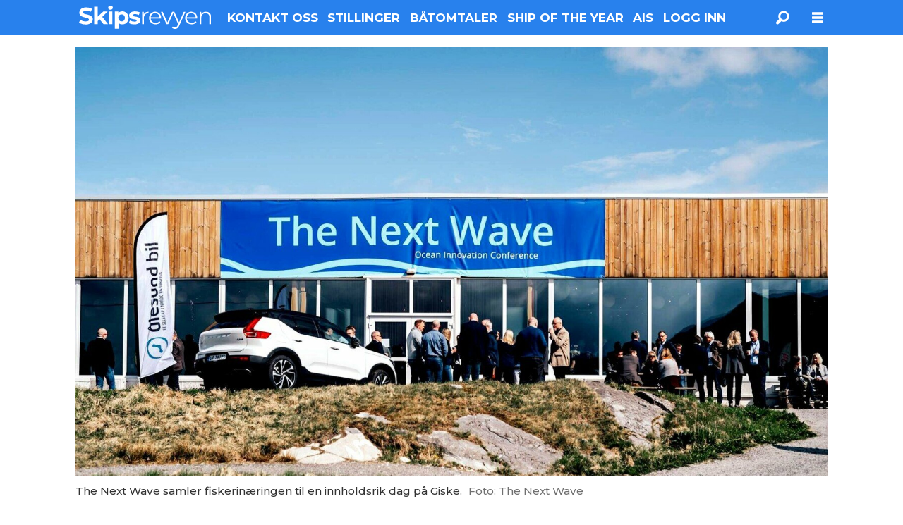

--- FILE ---
content_type: text/html; charset=UTF-8
request_url: https://www.skipsrevyen.no/konferanser-konferanser-2022-the-next-wave/the-next-wave-2022/1429899
body_size: 19700
content:
<!DOCTYPE html>
<html lang="nb-NO" dir="ltr" class="resp_fonts">

    <head>
                
                <script type="module">
                    import { ClientAPI } from '/view-resources/baseview/public/common/ClientAPI/index.js?v=1768293024-L4';
                    window.labClientAPI = new ClientAPI({
                        pageData: {
                            url: 'https://www.skipsrevyen.no/konferanser-konferanser-2022-the-next-wave/the-next-wave-2022/1429899',
                            pageType: 'article',
                            pageId: '1429899',
                            section: 'nyheter',
                            title: 'The Next Wave 2022',
                            seotitle: 'The Next Wave 2022',
                            sometitle: 'The Next Wave 2022',
                            description: 'The Next Wave 2022 holdes i Øygardshallen på Giske utenfor Ålesund den 15. september. Det blir sjette gang konferansen holdes.',
                            seodescription: 'The Next Wave 2022 holdes i Øygardshallen på Giske utenfor Ålesund den 15. september. Det blir sjette gang konferansen holdes.',
                            somedescription: 'The Next Wave 2022 holdes i Øygardshallen på Giske utenfor Ålesund den 15. september. Det blir sjette gang konferansen holdes.',
                            device: 'desktop',
                            cmsVersion: '4.2.15',
                            contentLanguage: 'nb-NO',
                            published: '2022-09-14T09:55:58.000Z',
                            tags: ["nyheter", "the next wave", "konferanser 2022", "the next wave 2022", "konferanser"],
                            bylines: ["Lizbeth Osnes"],
                            site: {
                                domain: 'https://www.skipsrevyen.no',
                                id: '11',
                                alias: 'osm_skipsrevyen'
                            }
                            // Todo: Add paywall info ...
                        },
                        debug: false
                    });
                </script>

                <title>The Next Wave 2022</title>
                <meta name="title" content="The Next Wave 2022">
                <meta name="description" content="The Next Wave 2022 holdes i Øygardshallen på Giske utenfor Ålesund den 15. september. Det blir sjette gang konferansen holdes.">
                <meta http-equiv="Content-Type" content="text/html; charset=utf-8">
                <link rel="canonical" href="https://www.skipsrevyen.no/konferanser-konferanser-2022-the-next-wave/the-next-wave-2022/1429899">
                <meta name="viewport" content="width=device-width, initial-scale=1">
                
                <meta property="og:type" content="article">
                <meta property="og:title" content="(+) The Next Wave 2022">
                <meta property="og:description" content="The Next Wave 2022 holdes i Øygardshallen på Giske utenfor Ålesund den 15. september. Det blir sjette gang konferansen holdes.">
                <meta property="article:published_time" content="2022-09-14T09:55:58.000Z">
                <meta property="article:modified_time" content="">
                <meta property="article:author" content="Lizbeth Osnes">
                <meta property="article:tag" content="nyheter">
                <meta property="article:tag" content="the next wave">
                <meta property="article:tag" content="konferanser 2022">
                <meta property="article:tag" content="the next wave 2022">
                <meta property="article:tag" content="konferanser">
                <meta property="og:image" content="https://image.skipsrevyen.no/1429911.jpg?imageId=1429911&x=0&y=0&cropw=100&croph=100&panox=0&panoy=0&panow=100&panoh=100&width=1200&height=683">
                <meta property="og:image:width" content="1200">
                <meta property="og:image:height" content="684">
                <meta name="twitter:card" content="summary_large_image">
                
                <meta name="twitter:title" content="(+) The Next Wave 2022">
                <meta name="twitter:description" content="The Next Wave 2022 holdes i Øygardshallen på Giske utenfor Ålesund den 15. september. Det blir sjette gang konferansen holdes.">
                <meta name="twitter:image" content="https://image.skipsrevyen.no/1429911.jpg?imageId=1429911&x=0&y=0&cropw=100&croph=100&panox=0&panoy=0&panow=100&panoh=100&width=1200&height=683">
                <link rel="alternate" type="application/json+oembed" href="https://www.skipsrevyen.no/konferanser-konferanser-2022-the-next-wave/the-next-wave-2022/1429899?lab_viewport=oembed">

                
                
                
                
                <meta property="og:url" content="https://www.skipsrevyen.no/konferanser-konferanser-2022-the-next-wave/the-next-wave-2022/1429899">
                        <link type="image/svg+xml" rel="icon" href="/view-resources/dachser2/public/osm_oceanspace/favicon-oceanspace.svg">
                        <link type="image/png" rel="icon" sizes="32x32" href="/view-resources/dachser2/public/osm_oceanspace/favicon32x32.png">
                        <link type="image/png" rel="icon" sizes="96x96" href="/view-resources/dachser2/public/osm_oceanspace/favicon96x96.png">
                        <link type="image/png" rel="apple-touch-icon" sizes="120x120" href="/view-resources/dachser2/public/osm_oceanspace/favicon120x120.png">
                        <link type="image/png" rel="apple-touch-icon" sizes="180x180" href="/view-resources/dachser2/public/osm_oceanspace/favicon180x180.png">
                    
                <link rel="stylesheet" href="/view-resources/view/css/grid.css?v=1768293024-L4">
                <link rel="stylesheet" href="/view-resources/view/css/main.css?v=1768293024-L4">
                <link rel="stylesheet" href="/view-resources/view/css/colors.css?v=1768293024-L4">
                <link rel="stylesheet" href="/view-resources/view/css/print.css?v=1768293024-L4" media="print">
                <link rel="stylesheet" href="/view-resources/view/css/foundation-icons/foundation-icons.css?v=1768293024-L4">
                <link rel="stylesheet" href="/view-resources/view/css/site/osm_skipsrevyen.css?v=1768293024-L4">
                <style data-key="custom_properties">
                    :root{--primary: rgba(40,129,237,1);--secondary: rgba(111,106,106,1);--tertiary: rgba(229,229,229,1);--quaternary: rgba(50,168,82,1);--quinary: rgba(209,33,78,1);--senary: rgba(24,53,81,1);--white: rgba(255,255,255,1);--black: rgba(0,0,0,1);--septenary: rgba(0,0,0,1);--octonary: rgba(0,0,0,1);--nonary: rgba(0,0,0,1);--custom-1: rgba(0,0,0,1);--custom-2: rgba(0,0,0,1);--custom-3: rgba(0,0,0,1);--custom-4: rgba(0,0,0,1);--custom-5: rgba(0,0,0,1);--custom-6: rgba(0,0,0,1);--custom-7: rgba(0,0,0,1);--bg-primary: rgba(40,129,237,1);--bg-secondary: rgba(111,106,106,1);--bg-tertiary: rgba(229,229,229,1);--bg-quaternary: rgba(50,168,82,1);--bg-quinary: rgba(209,33,78,1);--bg-senary: rgba(24,53,81,1);--bg-white: rgba(255,255,255,1);--bg-black: rgba(0,0,0,1);--bg-septenary: rgba(208, 200, 200, 1);--bg-octonary: rgba(255,0,0,1);--bg-nonary: rgba(208, 200, 200, 1);--bg-custom-1: rgba(221,47,58,1);--bg-custom-1-light: rgba(227,222,222,1);--bg-custom-1-dark: rgba(39,74,84,1);--bg-custom-2: rgba(232,190,1,1);--bg-custom-3: rgba(200,0,0,1);}
                </style>
                <style data-key="background_colors">
                    .bg-primary {background-color: rgba(40,129,237,1);color: #fff;}.bg-secondary {background-color: rgba(111,106,106,1);color: #fff;}.bg-tertiary {background-color: rgba(229,229,229,1);}.bg-quaternary {background-color: rgba(50,168,82,1);color: #fff;}.bg-quinary {background-color: rgba(209,33,78,1);color: #fff;}.bg-senary {background-color: rgba(24,53,81,1);color: #fff;}.bg-white {background-color: rgba(255,255,255,1);}.bg-black {background-color: rgba(0,0,0,1);color: #fff;}.bg-septenary {background-color: rgba(208, 200, 200, 1);}.bg-octonary {background-color: rgba(255,0,0,1);color: #fff;}.bg-nonary {background-color: rgba(208, 200, 200, 1);}.bg-custom-1 {background-color: rgba(221,47,58,1);color: #fff;}.bg-custom-1-light {background-color: rgba(227,222,222,1);}.bg-custom-1-dark {background-color: rgba(39,74,84,1);color: #fff;}.bg-custom-2 {background-color: rgba(232,190,1,1);}.bg-custom-3 {background-color: rgba(200,0,0,1);color: #fff;}@media (max-width: 1023px) { .color_mobile_bg-primary {background-color: rgba(40,129,237,1);color: #fff;}}@media (max-width: 1023px) { .color_mobile_bg-secondary {background-color: rgba(111,106,106,1);color: #fff;}}@media (max-width: 1023px) { .color_mobile_bg-tertiary {background-color: rgba(229,229,229,1);}}@media (max-width: 1023px) { .color_mobile_bg-quaternary {background-color: rgba(50,168,82,1);color: #fff;}}@media (max-width: 1023px) { .color_mobile_bg-quinary {background-color: rgba(209,33,78,1);color: #fff;}}@media (max-width: 1023px) { .color_mobile_bg-senary {background-color: rgba(24,53,81,1);color: #fff;}}@media (max-width: 1023px) { .color_mobile_bg-white {background-color: rgba(255,255,255,1);}}@media (max-width: 1023px) { .color_mobile_bg-black {background-color: rgba(0,0,0,1);color: #fff;}}@media (max-width: 1023px) { .color_mobile_bg-septenary {background-color: rgba(208, 200, 200, 1);}}@media (max-width: 1023px) { .color_mobile_bg-octonary {background-color: rgba(255,0,0,1);color: #fff;}}@media (max-width: 1023px) { .color_mobile_bg-nonary {background-color: rgba(208, 200, 200, 1);}}@media (max-width: 1023px) { .color_mobile_bg-custom-1 {background-color: rgba(221,47,58,1);color: #fff;}}@media (max-width: 1023px) { .color_mobile_bg-custom-1-light {background-color: rgba(227,222,222,1);}}@media (max-width: 1023px) { .color_mobile_bg-custom-1-dark {background-color: rgba(39,74,84,1);color: #fff;}}@media (max-width: 1023px) { .color_mobile_bg-custom-2 {background-color: rgba(232,190,1,1);}}@media (max-width: 1023px) { .color_mobile_bg-custom-3 {background-color: rgba(200,0,0,1);color: #fff;}}
                </style>
                <style data-key="background_colors_opacity">
                    .bg-primary.op-bg_20 {background-color: rgba(40, 129, 237, 0.2);color: #fff;}.bg-primary.op-bg_40 {background-color: rgba(40, 129, 237, 0.4);color: #fff;}.bg-primary.op-bg_60 {background-color: rgba(40, 129, 237, 0.6);color: #fff;}.bg-primary.op-bg_80 {background-color: rgba(40, 129, 237, 0.8);color: #fff;}.bg-secondary.op-bg_20 {background-color: rgba(111, 106, 106, 0.2);color: #fff;}.bg-secondary.op-bg_40 {background-color: rgba(111, 106, 106, 0.4);color: #fff;}.bg-secondary.op-bg_60 {background-color: rgba(111, 106, 106, 0.6);color: #fff;}.bg-secondary.op-bg_80 {background-color: rgba(111, 106, 106, 0.8);color: #fff;}.bg-tertiary.op-bg_20 {background-color: rgba(229, 229, 229, 0.2);}.bg-tertiary.op-bg_40 {background-color: rgba(229, 229, 229, 0.4);}.bg-tertiary.op-bg_60 {background-color: rgba(229, 229, 229, 0.6);}.bg-tertiary.op-bg_80 {background-color: rgba(229, 229, 229, 0.8);}.bg-quaternary.op-bg_20 {background-color: rgba(50, 168, 82, 0.2);color: #fff;}.bg-quaternary.op-bg_40 {background-color: rgba(50, 168, 82, 0.4);color: #fff;}.bg-quaternary.op-bg_60 {background-color: rgba(50, 168, 82, 0.6);color: #fff;}.bg-quaternary.op-bg_80 {background-color: rgba(50, 168, 82, 0.8);color: #fff;}.bg-quinary.op-bg_20 {background-color: rgba(209, 33, 78, 0.2);color: #fff;}.bg-quinary.op-bg_40 {background-color: rgba(209, 33, 78, 0.4);color: #fff;}.bg-quinary.op-bg_60 {background-color: rgba(209, 33, 78, 0.6);color: #fff;}.bg-quinary.op-bg_80 {background-color: rgba(209, 33, 78, 0.8);color: #fff;}.bg-senary.op-bg_20 {background-color: rgba(24, 53, 81, 0.2);color: #fff;}.bg-senary.op-bg_40 {background-color: rgba(24, 53, 81, 0.4);color: #fff;}.bg-senary.op-bg_60 {background-color: rgba(24, 53, 81, 0.6);color: #fff;}.bg-senary.op-bg_80 {background-color: rgba(24, 53, 81, 0.8);color: #fff;}.bg-white.op-bg_20 {background-color: rgba(255, 255, 255, 0.2);}.bg-white.op-bg_40 {background-color: rgba(255, 255, 255, 0.4);}.bg-white.op-bg_60 {background-color: rgba(255, 255, 255, 0.6);}.bg-white.op-bg_80 {background-color: rgba(255, 255, 255, 0.8);}.bg-black.op-bg_20 {background-color: rgba(0, 0, 0, 0.2);color: #fff;}.bg-black.op-bg_40 {background-color: rgba(0, 0, 0, 0.4);color: #fff;}.bg-black.op-bg_60 {background-color: rgba(0, 0, 0, 0.6);color: #fff;}.bg-black.op-bg_80 {background-color: rgba(0, 0, 0, 0.8);color: #fff;}.bg-septenary.op-bg_20 {background-color: rgba(208, 200, 200, 0.2);}.bg-septenary.op-bg_40 {background-color: rgba(208, 200, 200, 0.4);}.bg-septenary.op-bg_60 {background-color: rgba(208, 200, 200, 0.6);}.bg-septenary.op-bg_80 {background-color: rgba(208, 200, 200, 0.8);}.bg-octonary.op-bg_20 {background-color: rgba(255, 0, 0, 0.2);color: #fff;}.bg-octonary.op-bg_40 {background-color: rgba(255, 0, 0, 0.4);color: #fff;}.bg-octonary.op-bg_60 {background-color: rgba(255, 0, 0, 0.6);color: #fff;}.bg-octonary.op-bg_80 {background-color: rgba(255, 0, 0, 0.8);color: #fff;}.bg-nonary.op-bg_20 {background-color: rgba(208, 200, 200, 0.2);}.bg-nonary.op-bg_40 {background-color: rgba(208, 200, 200, 0.4);}.bg-nonary.op-bg_60 {background-color: rgba(208, 200, 200, 0.6);}.bg-nonary.op-bg_80 {background-color: rgba(208, 200, 200, 0.8);}.bg-custom-1.op-bg_20 {background-color: rgba(221, 47, 58, 0.2);color: #fff;}.bg-custom-1.op-bg_40 {background-color: rgba(221, 47, 58, 0.4);color: #fff;}.bg-custom-1.op-bg_60 {background-color: rgba(221, 47, 58, 0.6);color: #fff;}.bg-custom-1.op-bg_80 {background-color: rgba(221, 47, 58, 0.8);color: #fff;}.bg-custom-1-light.op-bg_20 {background-color: rgba(227, 222, 222, 0.2);}.bg-custom-1-light.op-bg_40 {background-color: rgba(227, 222, 222, 0.4);}.bg-custom-1-light.op-bg_60 {background-color: rgba(227, 222, 222, 0.6);}.bg-custom-1-light.op-bg_80 {background-color: rgba(227, 222, 222, 0.8);}.bg-custom-1-dark.op-bg_20 {background-color: rgba(39, 74, 84, 0.2);color: #fff;}.bg-custom-1-dark.op-bg_40 {background-color: rgba(39, 74, 84, 0.4);color: #fff;}.bg-custom-1-dark.op-bg_60 {background-color: rgba(39, 74, 84, 0.6);color: #fff;}.bg-custom-1-dark.op-bg_80 {background-color: rgba(39, 74, 84, 0.8);color: #fff;}.bg-custom-2.op-bg_20 {background-color: rgba(232, 190, 1, 0.2);}.bg-custom-2.op-bg_40 {background-color: rgba(232, 190, 1, 0.4);}.bg-custom-2.op-bg_60 {background-color: rgba(232, 190, 1, 0.6);}.bg-custom-2.op-bg_80 {background-color: rgba(232, 190, 1, 0.8);}.bg-custom-3.op-bg_20 {background-color: rgba(200, 0, 0, 0.2);color: #fff;}.bg-custom-3.op-bg_40 {background-color: rgba(200, 0, 0, 0.4);color: #fff;}.bg-custom-3.op-bg_60 {background-color: rgba(200, 0, 0, 0.6);color: #fff;}.bg-custom-3.op-bg_80 {background-color: rgba(200, 0, 0, 0.8);color: #fff;}@media (max-width: 1023px) { .color_mobile_bg-primary.op-bg_20 {background-color: rgba(40, 129, 237, 0.2);color: #fff;}}@media (max-width: 1023px) { .color_mobile_bg-primary.op-bg_40 {background-color: rgba(40, 129, 237, 0.4);color: #fff;}}@media (max-width: 1023px) { .color_mobile_bg-primary.op-bg_60 {background-color: rgba(40, 129, 237, 0.6);color: #fff;}}@media (max-width: 1023px) { .color_mobile_bg-primary.op-bg_80 {background-color: rgba(40, 129, 237, 0.8);color: #fff;}}@media (max-width: 1023px) { .color_mobile_bg-secondary.op-bg_20 {background-color: rgba(111, 106, 106, 0.2);color: #fff;}}@media (max-width: 1023px) { .color_mobile_bg-secondary.op-bg_40 {background-color: rgba(111, 106, 106, 0.4);color: #fff;}}@media (max-width: 1023px) { .color_mobile_bg-secondary.op-bg_60 {background-color: rgba(111, 106, 106, 0.6);color: #fff;}}@media (max-width: 1023px) { .color_mobile_bg-secondary.op-bg_80 {background-color: rgba(111, 106, 106, 0.8);color: #fff;}}@media (max-width: 1023px) { .color_mobile_bg-tertiary.op-bg_20 {background-color: rgba(229, 229, 229, 0.2);}}@media (max-width: 1023px) { .color_mobile_bg-tertiary.op-bg_40 {background-color: rgba(229, 229, 229, 0.4);}}@media (max-width: 1023px) { .color_mobile_bg-tertiary.op-bg_60 {background-color: rgba(229, 229, 229, 0.6);}}@media (max-width: 1023px) { .color_mobile_bg-tertiary.op-bg_80 {background-color: rgba(229, 229, 229, 0.8);}}@media (max-width: 1023px) { .color_mobile_bg-quaternary.op-bg_20 {background-color: rgba(50, 168, 82, 0.2);color: #fff;}}@media (max-width: 1023px) { .color_mobile_bg-quaternary.op-bg_40 {background-color: rgba(50, 168, 82, 0.4);color: #fff;}}@media (max-width: 1023px) { .color_mobile_bg-quaternary.op-bg_60 {background-color: rgba(50, 168, 82, 0.6);color: #fff;}}@media (max-width: 1023px) { .color_mobile_bg-quaternary.op-bg_80 {background-color: rgba(50, 168, 82, 0.8);color: #fff;}}@media (max-width: 1023px) { .color_mobile_bg-quinary.op-bg_20 {background-color: rgba(209, 33, 78, 0.2);color: #fff;}}@media (max-width: 1023px) { .color_mobile_bg-quinary.op-bg_40 {background-color: rgba(209, 33, 78, 0.4);color: #fff;}}@media (max-width: 1023px) { .color_mobile_bg-quinary.op-bg_60 {background-color: rgba(209, 33, 78, 0.6);color: #fff;}}@media (max-width: 1023px) { .color_mobile_bg-quinary.op-bg_80 {background-color: rgba(209, 33, 78, 0.8);color: #fff;}}@media (max-width: 1023px) { .color_mobile_bg-senary.op-bg_20 {background-color: rgba(24, 53, 81, 0.2);color: #fff;}}@media (max-width: 1023px) { .color_mobile_bg-senary.op-bg_40 {background-color: rgba(24, 53, 81, 0.4);color: #fff;}}@media (max-width: 1023px) { .color_mobile_bg-senary.op-bg_60 {background-color: rgba(24, 53, 81, 0.6);color: #fff;}}@media (max-width: 1023px) { .color_mobile_bg-senary.op-bg_80 {background-color: rgba(24, 53, 81, 0.8);color: #fff;}}@media (max-width: 1023px) { .color_mobile_bg-white.op-bg_20 {background-color: rgba(255, 255, 255, 0.2);}}@media (max-width: 1023px) { .color_mobile_bg-white.op-bg_40 {background-color: rgba(255, 255, 255, 0.4);}}@media (max-width: 1023px) { .color_mobile_bg-white.op-bg_60 {background-color: rgba(255, 255, 255, 0.6);}}@media (max-width: 1023px) { .color_mobile_bg-white.op-bg_80 {background-color: rgba(255, 255, 255, 0.8);}}@media (max-width: 1023px) { .color_mobile_bg-black.op-bg_20 {background-color: rgba(0, 0, 0, 0.2);color: #fff;}}@media (max-width: 1023px) { .color_mobile_bg-black.op-bg_40 {background-color: rgba(0, 0, 0, 0.4);color: #fff;}}@media (max-width: 1023px) { .color_mobile_bg-black.op-bg_60 {background-color: rgba(0, 0, 0, 0.6);color: #fff;}}@media (max-width: 1023px) { .color_mobile_bg-black.op-bg_80 {background-color: rgba(0, 0, 0, 0.8);color: #fff;}}@media (max-width: 1023px) { .color_mobile_bg-septenary.op-bg_20 {background-color: rgba(208, 200, 200, 0.2);}}@media (max-width: 1023px) { .color_mobile_bg-septenary.op-bg_40 {background-color: rgba(208, 200, 200, 0.4);}}@media (max-width: 1023px) { .color_mobile_bg-septenary.op-bg_60 {background-color: rgba(208, 200, 200, 0.6);}}@media (max-width: 1023px) { .color_mobile_bg-septenary.op-bg_80 {background-color: rgba(208, 200, 200, 0.8);}}@media (max-width: 1023px) { .color_mobile_bg-octonary.op-bg_20 {background-color: rgba(255, 0, 0, 0.2);color: #fff;}}@media (max-width: 1023px) { .color_mobile_bg-octonary.op-bg_40 {background-color: rgba(255, 0, 0, 0.4);color: #fff;}}@media (max-width: 1023px) { .color_mobile_bg-octonary.op-bg_60 {background-color: rgba(255, 0, 0, 0.6);color: #fff;}}@media (max-width: 1023px) { .color_mobile_bg-octonary.op-bg_80 {background-color: rgba(255, 0, 0, 0.8);color: #fff;}}@media (max-width: 1023px) { .color_mobile_bg-nonary.op-bg_20 {background-color: rgba(208, 200, 200, 0.2);}}@media (max-width: 1023px) { .color_mobile_bg-nonary.op-bg_40 {background-color: rgba(208, 200, 200, 0.4);}}@media (max-width: 1023px) { .color_mobile_bg-nonary.op-bg_60 {background-color: rgba(208, 200, 200, 0.6);}}@media (max-width: 1023px) { .color_mobile_bg-nonary.op-bg_80 {background-color: rgba(208, 200, 200, 0.8);}}@media (max-width: 1023px) { .color_mobile_bg-custom-1.op-bg_20 {background-color: rgba(221, 47, 58, 0.2);color: #fff;}}@media (max-width: 1023px) { .color_mobile_bg-custom-1.op-bg_40 {background-color: rgba(221, 47, 58, 0.4);color: #fff;}}@media (max-width: 1023px) { .color_mobile_bg-custom-1.op-bg_60 {background-color: rgba(221, 47, 58, 0.6);color: #fff;}}@media (max-width: 1023px) { .color_mobile_bg-custom-1.op-bg_80 {background-color: rgba(221, 47, 58, 0.8);color: #fff;}}@media (max-width: 1023px) { .color_mobile_bg-custom-1-light.op-bg_20 {background-color: rgba(227, 222, 222, 0.2);}}@media (max-width: 1023px) { .color_mobile_bg-custom-1-light.op-bg_40 {background-color: rgba(227, 222, 222, 0.4);}}@media (max-width: 1023px) { .color_mobile_bg-custom-1-light.op-bg_60 {background-color: rgba(227, 222, 222, 0.6);}}@media (max-width: 1023px) { .color_mobile_bg-custom-1-light.op-bg_80 {background-color: rgba(227, 222, 222, 0.8);}}@media (max-width: 1023px) { .color_mobile_bg-custom-1-dark.op-bg_20 {background-color: rgba(39, 74, 84, 0.2);color: #fff;}}@media (max-width: 1023px) { .color_mobile_bg-custom-1-dark.op-bg_40 {background-color: rgba(39, 74, 84, 0.4);color: #fff;}}@media (max-width: 1023px) { .color_mobile_bg-custom-1-dark.op-bg_60 {background-color: rgba(39, 74, 84, 0.6);color: #fff;}}@media (max-width: 1023px) { .color_mobile_bg-custom-1-dark.op-bg_80 {background-color: rgba(39, 74, 84, 0.8);color: #fff;}}@media (max-width: 1023px) { .color_mobile_bg-custom-2.op-bg_20 {background-color: rgba(232, 190, 1, 0.2);}}@media (max-width: 1023px) { .color_mobile_bg-custom-2.op-bg_40 {background-color: rgba(232, 190, 1, 0.4);}}@media (max-width: 1023px) { .color_mobile_bg-custom-2.op-bg_60 {background-color: rgba(232, 190, 1, 0.6);}}@media (max-width: 1023px) { .color_mobile_bg-custom-2.op-bg_80 {background-color: rgba(232, 190, 1, 0.8);}}@media (max-width: 1023px) { .color_mobile_bg-custom-3.op-bg_20 {background-color: rgba(200, 0, 0, 0.2);color: #fff;}}@media (max-width: 1023px) { .color_mobile_bg-custom-3.op-bg_40 {background-color: rgba(200, 0, 0, 0.4);color: #fff;}}@media (max-width: 1023px) { .color_mobile_bg-custom-3.op-bg_60 {background-color: rgba(200, 0, 0, 0.6);color: #fff;}}@media (max-width: 1023px) { .color_mobile_bg-custom-3.op-bg_80 {background-color: rgba(200, 0, 0, 0.8);color: #fff;}}
                </style>
                <style data-key="border_colors">
                    .border-bg-primary{--border-color: var(--bg-primary);}.mobile_border-bg-primary{--mobile-border-color: var(--bg-primary);}.border-bg-secondary{--border-color: var(--bg-secondary);}.mobile_border-bg-secondary{--mobile-border-color: var(--bg-secondary);}.border-bg-tertiary{--border-color: var(--bg-tertiary);}.mobile_border-bg-tertiary{--mobile-border-color: var(--bg-tertiary);}.border-bg-quaternary{--border-color: var(--bg-quaternary);}.mobile_border-bg-quaternary{--mobile-border-color: var(--bg-quaternary);}.border-bg-quinary{--border-color: var(--bg-quinary);}.mobile_border-bg-quinary{--mobile-border-color: var(--bg-quinary);}.border-bg-senary{--border-color: var(--bg-senary);}.mobile_border-bg-senary{--mobile-border-color: var(--bg-senary);}.border-bg-white{--border-color: var(--bg-white);}.mobile_border-bg-white{--mobile-border-color: var(--bg-white);}.border-bg-black{--border-color: var(--bg-black);}.mobile_border-bg-black{--mobile-border-color: var(--bg-black);}.border-bg-septenary{--border-color: var(--bg-septenary);}.mobile_border-bg-septenary{--mobile-border-color: var(--bg-septenary);}.border-bg-octonary{--border-color: var(--bg-octonary);}.mobile_border-bg-octonary{--mobile-border-color: var(--bg-octonary);}.border-bg-nonary{--border-color: var(--bg-nonary);}.mobile_border-bg-nonary{--mobile-border-color: var(--bg-nonary);}.border-bg-custom-1{--border-color: var(--bg-custom-1);}.mobile_border-bg-custom-1{--mobile-border-color: var(--bg-custom-1);}.border-bg-custom-1-light{--border-color: var(--bg-custom-1-light);}.mobile_border-bg-custom-1-light{--mobile-border-color: var(--bg-custom-1-light);}.border-bg-custom-1-dark{--border-color: var(--bg-custom-1-dark);}.mobile_border-bg-custom-1-dark{--mobile-border-color: var(--bg-custom-1-dark);}.border-bg-custom-2{--border-color: var(--bg-custom-2);}.mobile_border-bg-custom-2{--mobile-border-color: var(--bg-custom-2);}.border-bg-custom-3{--border-color: var(--bg-custom-3);}.mobile_border-bg-custom-3{--mobile-border-color: var(--bg-custom-3);}
                </style>
                <style data-key="font_colors">
                    .primary {color: rgba(40,129,237,1) !important;}.secondary {color: rgba(111,106,106,1) !important;}.tertiary {color: rgba(229,229,229,1) !important;}.quaternary {color: rgba(50,168,82,1) !important;}.quinary {color: rgba(209,33,78,1) !important;}.senary {color: rgba(24,53,81,1) !important;}.white {color: rgba(255,255,255,1) !important;}.black {color: rgba(0,0,0,1) !important;}.septenary {color: rgba(0,0,0,1) !important;}.octonary {color: rgba(0,0,0,1) !important;}.nonary {color: rgba(0,0,0,1) !important;}.custom-1 {color: rgba(0,0,0,1) !important;}.custom-2 {color: rgba(0,0,0,1) !important;}.custom-3 {color: rgba(0,0,0,1) !important;}.custom-4 {color: rgba(0,0,0,1) !important;}.custom-5 {color: rgba(0,0,0,1) !important;}.custom-6 {color: rgba(0,0,0,1) !important;}.custom-7 {color: rgba(0,0,0,1) !important;}@media (max-width: 1023px) { .color_mobile_primary {color: rgba(40,129,237,1) !important;}}@media (max-width: 1023px) { .color_mobile_secondary {color: rgba(111,106,106,1) !important;}}@media (max-width: 1023px) { .color_mobile_tertiary {color: rgba(229,229,229,1) !important;}}@media (max-width: 1023px) { .color_mobile_quaternary {color: rgba(50,168,82,1) !important;}}@media (max-width: 1023px) { .color_mobile_quinary {color: rgba(209,33,78,1) !important;}}@media (max-width: 1023px) { .color_mobile_senary {color: rgba(24,53,81,1) !important;}}@media (max-width: 1023px) { .color_mobile_white {color: rgba(255,255,255,1) !important;}}@media (max-width: 1023px) { .color_mobile_black {color: rgba(0,0,0,1) !important;}}@media (max-width: 1023px) { .color_mobile_septenary {color: rgba(0,0,0,1) !important;}}@media (max-width: 1023px) { .color_mobile_octonary {color: rgba(0,0,0,1) !important;}}@media (max-width: 1023px) { .color_mobile_nonary {color: rgba(0,0,0,1) !important;}}@media (max-width: 1023px) { .color_mobile_custom-1 {color: rgba(0,0,0,1) !important;}}@media (max-width: 1023px) { .color_mobile_custom-2 {color: rgba(0,0,0,1) !important;}}@media (max-width: 1023px) { .color_mobile_custom-3 {color: rgba(0,0,0,1) !important;}}@media (max-width: 1023px) { .color_mobile_custom-4 {color: rgba(0,0,0,1) !important;}}@media (max-width: 1023px) { .color_mobile_custom-5 {color: rgba(0,0,0,1) !important;}}@media (max-width: 1023px) { .color_mobile_custom-6 {color: rgba(0,0,0,1) !important;}}@media (max-width: 1023px) { .color_mobile_custom-7 {color: rgba(0,0,0,1) !important;}}
                </style>
                <style data-key="image_gradient">
                    .image-gradient-bg-primary{--background-color: var(--bg-primary);}.color_mobile_image-gradient-bg-primary{--mobile-background-color: var(--bg-primary);}.image-gradient-bg-secondary{--background-color: var(--bg-secondary);}.color_mobile_image-gradient-bg-secondary{--mobile-background-color: var(--bg-secondary);}.image-gradient-bg-tertiary{--background-color: var(--bg-tertiary);}.color_mobile_image-gradient-bg-tertiary{--mobile-background-color: var(--bg-tertiary);}.image-gradient-bg-quaternary{--background-color: var(--bg-quaternary);}.color_mobile_image-gradient-bg-quaternary{--mobile-background-color: var(--bg-quaternary);}.image-gradient-bg-quinary{--background-color: var(--bg-quinary);}.color_mobile_image-gradient-bg-quinary{--mobile-background-color: var(--bg-quinary);}.image-gradient-bg-senary{--background-color: var(--bg-senary);}.color_mobile_image-gradient-bg-senary{--mobile-background-color: var(--bg-senary);}.image-gradient-bg-white{--background-color: var(--bg-white);}.color_mobile_image-gradient-bg-white{--mobile-background-color: var(--bg-white);}.image-gradient-bg-black{--background-color: var(--bg-black);}.color_mobile_image-gradient-bg-black{--mobile-background-color: var(--bg-black);}.image-gradient-bg-septenary{--background-color: var(--bg-septenary);}.color_mobile_image-gradient-bg-septenary{--mobile-background-color: var(--bg-septenary);}.image-gradient-bg-octonary{--background-color: var(--bg-octonary);}.color_mobile_image-gradient-bg-octonary{--mobile-background-color: var(--bg-octonary);}.image-gradient-bg-nonary{--background-color: var(--bg-nonary);}.color_mobile_image-gradient-bg-nonary{--mobile-background-color: var(--bg-nonary);}.image-gradient-bg-custom-1{--background-color: var(--bg-custom-1);}.color_mobile_image-gradient-bg-custom-1{--mobile-background-color: var(--bg-custom-1);}.image-gradient-bg-custom-1-light{--background-color: var(--bg-custom-1-light);}.color_mobile_image-gradient-bg-custom-1-light{--mobile-background-color: var(--bg-custom-1-light);}.image-gradient-bg-custom-1-dark{--background-color: var(--bg-custom-1-dark);}.color_mobile_image-gradient-bg-custom-1-dark{--mobile-background-color: var(--bg-custom-1-dark);}.image-gradient-bg-custom-2{--background-color: var(--bg-custom-2);}.color_mobile_image-gradient-bg-custom-2{--mobile-background-color: var(--bg-custom-2);}.image-gradient-bg-custom-3{--background-color: var(--bg-custom-3);}.color_mobile_image-gradient-bg-custom-3{--mobile-background-color: var(--bg-custom-3);}
                </style>
                <style data-key="custom_css_variables">
                :root {
                    --lab_page_width: 1088px;
                    --lab_columns_gutter: 11px;
                    --space-top: ;
                    --space-top-adnuntiusAd: 120;
                }

                @media(max-width: 767px) {
                    :root {
                        --lab_columns_gutter: 10px;
                    }
                }

                @media(min-width: 767px) {
                    :root {
                    }
                }
                </style>
<script src="/view-resources/public/common/JWTCookie.js?v=1768293024-L4"></script>
<script src="/view-resources/public/common/Paywall.js?v=1768293024-L4"></script>
                <script>
                window.Dac = window.Dac || {};
                (function () {
                    if (navigator) {
                        window.Dac.clientData = {
                            language: navigator.language,
                            userAgent: navigator.userAgent,
                            innerWidth: window.innerWidth,
                            innerHeight: window.innerHeight,
                            deviceByMediaQuery: getDeviceByMediaQuery(),
                            labDevice: 'desktop', // Device from labrador
                            device: 'desktop', // Device from varnish
                            paywall: {
                                isAuthenticated: isPaywallAuthenticated(),
                                toggleAuthenticatedContent: toggleAuthenticatedContent,
                                requiredProducts: [],
                            },
                            page: {
                                id: '1429899',
                                extId: ''
                            },
                            siteAlias: 'osm_skipsrevyen',
                            debug: window.location.href.includes('debug=1')
                        };
                        function getDeviceByMediaQuery() {
                            if (window.matchMedia('(max-width: 767px)').matches) return 'mobile';
                            if (window.matchMedia('(max-width: 1023px)').matches) return 'tablet';
                            return 'desktop';
                        }

                        function isPaywallAuthenticated() {
                            if (window.Dac && window.Dac.JWTCookie) {
                                var JWTCookie = new Dac.JWTCookie({ debug: false });
                                return JWTCookie.isAuthenticated();
                            }
                            return false;
                        }

                        function toggleAuthenticatedContent(settings) {
                            if (!window.Dac || !window.Dac.Paywall) {
                                return;
                            }
                            var Paywall = new Dac.Paywall();
                            var updateDOM = Paywall.updateDOM;

                            if(settings && settings.displayUserName) {
                                var userName = Paywall.getUserName().then((userName) => {
                                    updateDOM(userName !== false, userName, settings.optionalGreetingText);
                                });
                            } else {
                                updateDOM(window.Dac.clientData.paywall.isAuthenticated);
                            }
                        }
                    }
                }());
                </script>

                    <script type="module" src="/view-resources/baseview/public/common/baseview/moduleHandlers.js?v=1768293024-L4" data-cookieconsent="ignore"></script>

                            <script src="https://cdn.adnuntius.com/adn.js" data-cookieconsent="ignore"></script>
                                <script>
                                    window.adn = window.adn || {};
                                    var adUnits = [];
                                    var handleAsTablet = (Dac.clientData.device === 'tablet' || Dac.clientData.innerWidth < 1316);

                                    if (!(handleAsTablet && '' === 'true')) {
                                        adUnits.push({ auId: '00000000001c9af0', auW: 1065, auH: 200  });
                                    }
                                    if (!(handleAsTablet && '' === 'true')) {
                                        adUnits.push({ auId: '00000000001c9ad7', auW: 1065, auH: 300  });
                                    }
                                    if (!(handleAsTablet && 'true' === 'true')) {
                                        adUnits.push({ auId: '00000000001d96b0', auW: 300, auH: 600  });
                                    }
                                    if (!(handleAsTablet && '' === 'true')) {
                                        adUnits.push({ auId: '000000000019ffac', auW: 350, auH: 240  });
                                    }
                                    if (!(handleAsTablet && 'true' === 'true')) {
                                        adUnits.push({ auId: '000000000039beee', auW: 300, auH: 600  });
                                    }
                                    if (!(handleAsTablet && '' === 'true')) {
                                        adUnits.push({ auId: '00000000001d9fc9', auW: 350, auH: 250  });
                                    }

                                    var adn_kv = adn_kv || [];
                                    adn_kv.push({ "tags": ["nyheter", "the next wave", "konferanser 2022", "the next wave 2022", "konferanser"] });

                                    const adnRequest = {
                                        requestTiming: 'onReady',
                                        adUnits: adUnits,
                                        kv: adn_kv
                                    };



                                    adn.request(adnRequest);
                                </script>
                <link href="https://fonts.googleapis.com/css?family=Montserrat:200italic,200,700,700italic,900italic,900,500,500italic" rel="stylesheet" >
                <link href="https://fonts.googleapis.com/css?family=Noto+Sans+Georgian:regular,200,600,800" rel="stylesheet" >
                <style id="dachser-vieweditor-styles">
                    body { font-family: "Montserrat"; font-weight: 500; font-style: normal; }
                    header#nav, header.pageHeader { font-family: "Montserrat"; font-weight: 200; font-style: normal; }
                    .articleHeader .subtitle { font-family: "Montserrat"; font-weight: 500; font-style: normal; }
                    article.column { font-family: "Montserrat"; font-weight: 700; font-style: normal; }
                    .articleHeader .headline { font-family: "Montserrat"; font-weight: 700; font-style: normal; }
                    article.column .content .headline { font-family: "Montserrat"; font-weight: 700; font-style: normal; }
                    article.column .content .subtitle { font-family: "Montserrat"; font-weight: 500; font-style: normal; }
                    .font-Montserrat { font-family: "Montserrat" !important; }
                    .font-Montserrat.font-weight-light { font-weight: 200 !important; }
                    .font-Montserrat.font-weight-bold { font-weight: 700 !important; }
                    .font-Montserrat.font-weight-black { font-weight: 900 !important; }
                    .font-Montserrat.font-weight-normal { font-weight: 500 !important; }
                    .font-NotoSansGeorgian { font-family: "Noto Sans Georgian" !important; }
                    .font-NotoSansGeorgian.font-weight-normal { font-weight: normal !important; }
                    .font-NotoSansGeorgian.font-weight-light { font-weight: 200 !important; }
                    .font-NotoSansGeorgian.font-weight-bold { font-weight: 600 !important; }
                    .font-NotoSansGeorgian.font-weight-black { font-weight: 800 !important; }
                </style>
                <style id="css_variables"></style>
                <script>
                    window.dachserData = {
                        _data: {},
                        _instances: {},
                        get: function(key) {
                            return dachserData._data[key] || null;
                        },
                        set: function(key, value) {
                            dachserData._data[key] = value;
                        },
                        push: function(key, value) {
                            if (!dachserData._data[key]) {
                                dachserData._data[key] = [];
                            }
                            dachserData._data[key].push(value);
                        },
                        setInstance: function(key, identifier, instance) {
                            if (!dachserData._instances[key]) {
                                dachserData._instances[key] = {};
                            }
                            dachserData._instances[key][identifier] = instance;
                        },
                        getInstance: function(key, identifier) {
                            return dachserData._instances[key] ? dachserData._instances[key][identifier] || null : null;
                        },
                        reflow: () => {}
                    };
                </script>
                

                <script type="application/ld+json">
                [{"@context":"http://schema.org","@type":"WebSite","name":"Skipsrevyen","url":"https://www.skipsrevyen.no"},{"@context":"https://schema.org","@type":"NewsArticle","headline":"The Next Wave 2022","description":"The Next Wave 2022 holdes i Øygardshallen på Giske utenfor Ålesund den 15. september. Det blir sjette gang konferansen holdes.","mainEntityOfPage":{"@id":"https://www.skipsrevyen.no/konferanser-konferanser-2022-the-next-wave/the-next-wave-2022/1429899"},"availableLanguage":[{"@type":"Language","alternateName":"nb-NO"}],"image":["https://image.skipsrevyen.no/?imageId=1429911&width=1200"],"keywords":"nyheter, the next wave, konferanser 2022, the next wave 2022, konferanser","author":[{"@type":"Person","name":"Lizbeth Osnes","email":"lizbeth@skipsrevyen.no"}],"publisher":{"@type":"Organization","name":"Skipsrevyen","logo":{"@type":"ImageObject","url":"/view-resources/dachser2/public/osm_skipsrevyen/skipsrevyen-white-small.svg"}},"datePublished":"2022-09-14T09:55:58.000Z","isAccessibleForFree":true,"hasPart":{"@type":"WebPageElement","isAccessibleForFree":false,"cssSelector":".teaserContent"}}]
                </script>                
                
                
                



        <meta property="article:section" content="nyheter">
<script>
var k5aMeta = { "paid": 1, "paywall": (Dac.clientData.paywall.isAuthenticated ? "open" : "hard"), "author": ["Lizbeth Osnes"], "tag": ["nyheter", "the next wave", "konferanser 2022", "the next wave 2022", "konferanser"], "title": "The Next Wave 2022", "teasertitle": "The Next Wave 2022", "kicker": "", "url": "https://www.skipsrevyen.no/a/1429899", "login": (Dac.clientData.paywall.isAuthenticated ? 1 : 0), "subscriber": (Dac.clientData.paywall.isAuthenticated ? 1 : 0), "subscriberId": (Dac.clientData.subscriberId ? `"${ Dac.clientData.subscriberId }"` : "") };
</script>
                <script src="//cl.k5a.io/6156b8c81b4d741e051f44c2.js" async></script>

                <script src="https://cl-eu6.k5a.io/67d188825e1c7c3875545da2.js" async></script>

        <style>
            :root {
                
                
            }
        </style>
        
        
    </head>

    <body class="l4 article site_osm_skipsrevyen section_nyheter has-paywall"
        
        
        >

        
        <script>
        document.addEventListener("DOMContentLoaded", (event) => {
            setScrollbarWidth();
            window.addEventListener('resize', setScrollbarWidth);
        });
        function setScrollbarWidth() {
            const root = document.querySelector(':root');
            const width = (window.innerWidth - document.body.offsetWidth < 21) ? window.innerWidth - document.body.offsetWidth : 15;
            root.style.setProperty('--lab-scrollbar-width', `${ width }px`);
        }
        </script>

        
        <a href="#main" class="skip-link">Jump to main content</a>

        <header class="pageElement pageHeader">
    <div class="section mainline grid-fixed grid-align-center">
    <div class="row">
<figure class="logo">
    <a href=" //skipsrevyen.no" aria-label="Gå til forside">
        <img src="/view-resources/dachser2/public/osm_skipsrevyen/skipsrevyen-white-small.svg"
            alt="Gå til forside. Logo, skipsrevyen.no"
            width="187"
            height="34">
    </a>
</figure>
<nav class="navigation mainMenu dac-hidden-desktop-down grid-vas-center grid expandable">
	<ul class="menu-list">
			<li class="first-list-item ">
				<a href="/kontakt-oss" target="_self">KONTAKT OSS</a>
			</li>
			<li class="first-list-item ">
				<a href="https://www.kyst24jobb.no/" target="_self">STILLINGER</a>
			</li>
			<li class="first-list-item ">
				<a href="https://batomtaler.skipsrevyen.no" target="_self">BÅTOMTALER</a>
			</li>
			<li class="first-list-item ">
				<a href="https://shipoftheyear.skipsrevyen.no" target="_self">SHIP OF THE YEAR</a>
			</li>
			<li class="first-list-item ">
				<a href="/ais" target="_self">AIS</a>
			</li>
			<li class="first-list-item dac-paywall-not-authenticated">
				<a href="https://api.oceanspacemedia.com/paywall/update?siteAlias=osm_skipsrevyen&siteId=11&contentUrl=https://www.skipsrevyen.no/" target="_self">LOGG INN</a>
			</li>
			<li class="first-list-item dac-paywall-authenticated">
				<a href="https://oceanspacemedia-s4.azurewebsites.net/Customer" target="_self">MIN SIDE</a>
			</li>
	</ul>
</nav>

		<script>
			(function () {
				// This is only called when the user presses the escape key.
				function closeElement(event, element) {
					if (event.key === 'Escape') {
						window.removeEventListener('keydown', closeElement);

						// Get all expanded elements and close them
						const expanded = document.querySelectorAll('nav.mainMenu.expandable .has-children.expanded');
						for (let i = 0; i < expanded.length; i++) {
							expanded[i].classList.remove('expanded');
							
							// Traverse up from the element the user has selected to see if it is a child of the expanded element
							// If it is, set focus to the first child, as that is the span element with tabindex. 
							// This is so that if the user has moved on from the menu, we shouldn't mess with the focus and flow
							if (document.activeElement.closest('.has-children') === expanded[i]) {
								expanded[i].children[0].focus();
							}
						}
					}
				}

				function toggleElement(event, element) {
					// Prevent the default link behavior
					event.preventDefault();

					// Check if there are other expanded elements and close them
					const expanded = document.querySelectorAll('nav.mainMenu.expandable .has-children.expanded');
					for (let i = 0; i < expanded.length; i++) {
						if (expanded[i] !== element.parentElement) {
							expanded[i].classList.remove('expanded');
						}
					}

					// Toggle the class "expanded" on the parent element
					// We toggle instead of add/remove the class because we don't know if we are opening or closing the element
					element.parentElement.classList.toggle('expanded');

					window.addEventListener('keydown', closeElement);
				}

				// Add extra element for carat and toggle functionality after the span or a element
				function addCarat(element) {
					const carat = document.createElement('span');
					carat.classList.add('carat');
					carat.tabIndex = '0';
					const sibling = element.querySelector(':scope > a') || element.querySelector(':scope > span');
					element.insertBefore(carat, sibling.nextSibling);
					element.tabIndex = '-1';
					if (sibling.tagName === 'A') {
						sibling.tabIndex = '0';
					} else if (sibling.tagName === 'SPAN') {
						sibling.tabIndex = '-1';
					}
				}

				// Get all elements with class "has-children" and add two events - one click event and one keydown event
				// Allow for the same expandable menu to be reused in different viewports by using different classes
				let classes = 'dac-hidden-desktop-down grid-vas-center grid ';
				if (classes) {
					classes = '.' + classes.trim().split(' ').join('.');
				}

				const hasChildren = document.querySelectorAll(`nav.mainMenu${ classes }.expandable .has-children > span`);
				for (let i = 0; i < hasChildren.length; i++) {
					hasChildren[i].addEventListener('click', function(e) {
						toggleElement(e, this);
					});

					hasChildren[i].addEventListener('keydown', function (e) {
						// Check for both enter and space keys
						if (e.key === 'Enter' || e.key === ' ') {
							toggleElement(e, this);
						}
					});
				}

				// Get all elements with class "has-children" when toggleChildren is enabled and carat and toggle functionality 
				const hasChildrenToggle = document.querySelectorAll(`nav.mainMenu${ classes }.expandable.toggleChildren .has-children > span, nav.mainMenu${ classes }.expandable.toggleChildren .has-children > a`);
				for (let i = 0; i < hasChildrenToggle.length; i++) {

					// Add carat to the element
					addCarat(hasChildrenToggle[i].parentElement);

					if (hasChildrenToggle[i].tagName === 'A' || hasChildrenToggle[i].tagName === 'SPAN') {
						hasChildrenToggle[i].nextSibling.addEventListener('click', function(e) {
							toggleElement(e, hasChildrenToggle[i]);
						});

						hasChildrenToggle[i].nextSibling.addEventListener('keydown', function(e) {
							// Check for both enter and space keys
							if (e.key === 'Enter' || e.key === ' ') {
								toggleElement(e, hasChildrenToggle[i]);
							}
						});

						// Use with caution - ensure that parent li overlaps with child ul to avoid prematurely triggering leave
						if (hasChildrenToggle[i].closest('nav').classList.contains('toggleOnHover')) {
							hasChildrenToggle[i].addEventListener('mouseenter', function(e) {
								hasChildrenToggle[i].parentElement.classList.add('expanded');
							});

							hasChildrenToggle[i].parentElement.addEventListener('mouseleave', function(e) {
								hasChildrenToggle[i].parentElement.classList.remove('expanded');
							});
						}
					}
				}
			})();
		</script>


	<script>
		(function () {
			const menuLinks = document.querySelectorAll(`nav.mainMenu ul li a`);
			for (let i = 0; i < menuLinks.length; i++) {
				const link = menuLinks[i].pathname;
				if (link === window.location.pathname) {
					menuLinks[i].parentElement.classList.add('lab-link-active');
				} else {
					menuLinks[i].parentElement.classList.remove('lab-link-active');
				}
			}
		})();
	</script>

<div data-id="pageElements-6" class="search to-be-expanded">

        <button class="search-button search-expander" aria-label="Søk"  aria-expanded="false" aria-controls="search-input-6" >
                <i class="open fi-magnifying-glass"></i>
                <i class="close fi-x"></i>
        </button>

    <form class="search-container" action="/cse" method="get" role="search">
        <label for="search-input-6" class="visuallyhidden">Søk</label>
        <input type="text" id="search-input-6" name="q" placeholder="Søk...">
    </form>
</div>

        <script>
            // Do the check for the search button inside the if statement, so we don't set a global const if there are multiple search buttons
            if (document.querySelector('[data-id="pageElements-6"] .search-button')) {
                // Now we can set a const that is only available inside the if scope
                const searchButton = document.querySelector('[data-id="pageElements-6"] .search-button');
                searchButton.addEventListener('click', (event) => {
                    event.preventDefault();
                    event.stopPropagation();

                    // Toggle the expanded class on the search button and set the aria-expanded attribute.
                    searchButton.parentElement.classList.toggle('expanded');
                    searchButton.setAttribute('aria-expanded', searchButton.getAttribute('aria-expanded') === 'true' ? 'false' : 'true');
                    searchButton.setAttribute('aria-label', searchButton.getAttribute('aria-expanded') === 'true' ? 'Lukk søk' : 'Åpne søk');

                    // Set focus to the input. 
                    // This might be dodgy due to moving focus automatically, but we'll keep it in for now.
                    if (searchButton.getAttribute('aria-expanded') === 'true') {
                        document.getElementById('search-input-6').focus();
                    }
                }, false);
            }

            if (document.getElementById('bonusButton')) {
                document.getElementById('bonusButton').addEventListener('click', (event) => {
                    document.querySelector('[data-id="pageElements-6"] .search-container').submit();
                }, false);
            }

            /*
                There should probably be some sort of sorting of the elements, so that if the search button is to the right,
                the tab order should be the input before the button.
                This is a job for future me.
            */
        </script>
<div class="hamburger to-be-expanded" data-id="pageElements-8">
    <div class="positionRelative">
        <span class="hamburger-button hamburger-expander ">
            <button class="burger-btn" aria-label="Åpne meny" aria-expanded="false" aria-controls="hamburger-container" aria-haspopup="menu">
                    <i class="open fi-list"></i>
                    <i class="close fi-x"></i>
            </button>
        </span>
    </div>

        <div class="hamburger-container" id="hamburger-container">
            <div class="row">
                <div data-id="pageElements-9" class="search visible dac-hidden-desktop-up">

        <button class="search-button" aria-label="Søk" >
                <i class="open fi-magnifying-glass"></i>
                <i class="close fi-x"></i>
        </button>

    <form class="search-container" action="/cse" method="get" role="search">
        <label for="search-input-9" class="visuallyhidden">Søk</label>
        <input type="text" id="search-input-9" name="q" placeholder="Søk...">
    </form>
</div>

    <script>
        if (document.querySelector('[data-id="pageElements-9"] .search-button')) {
            document.querySelector('[data-id="pageElements-9"] .search-button').addEventListener('click', (event) => {
                document.querySelector('[data-id="pageElements-9"] .search-container').submit();
            }, false);
        }
    </script>
<nav class="navigation dropdownMenu dropdownMenuColumns">
	<ul class="menu-list">
			<li class="first-list-item dropdown-column has-children">
				<span tabindex="0"></span>
				<ul class="children">
					<li class="">
						<a href="https://www.oceanspacemedia.com/" target="_self">Oceanspace Media</a>
					</li>
					<li class="">
						<a href="https://www.oceanspacemedia.com/" target="_self">Om oss</a>
					</li>
					<li class="">
						<a href="https://oceanspacemedia-s4.azurewebsites.net/Customer" target="_self">Min side</a>
					</li>
					<li class="">
						<a href="https://www.skipsrevyen.no/abonnement" target="_self">Abonnement</a>
					</li>
					<li class="">
						<a href="https://www.oceanspacemedia.com/oceanspace-media-generelle-abonnementsvilkar/1583266" target="_self">Vilkår og betingelser</a>
					</li>
					<li class="">
						<a href="/annonse" target="_self">Annonsering</a>
					</li>
					<li class="">
						<a href="https://www.skipsrevyen.no/tag/annons%C3%B8rinnhold" target="_self">Annonsørartikler</a>
					</li>
				</ul>
			</li>
			<li class="first-list-item dropdown-column has-children">
				<span tabindex="0"></span>
				<ul class="children">
					<li class="">
						<a href="/pamelding-nyhetsbrev" target="_self">Nyhetsbrev</a>
					</li>
					<li class="">
						<a href="/kontakt-oss" target="_self">Kontakt oss</a>
					</li>
					<li class="">
						<a href="/jobb" target="_self">Jobb</a>
					</li>
					<li class="">
						<a href="https://batomtaler.skipsrevyen.no/" target="_self">Båtomtaler</a>
					</li>
					<li class="">
						<a href="https://shipoftheyear.skipsrevyen.no/" target="_self">Ship of The Year</a>
					</li>
					<li class="">
						<a href="https://www.skipsrevyen.no/e-magasin" target="_self">E-magasin</a>
					</li>
				</ul>
			</li>
			<li class="first-list-item dropdown-column has-children">
				<span tabindex="0"></span>
				<ul class="children">
					<li class="">
						<a href="/tag/kommentarer" target="_self">Kommentarer</a>
					</li>
					<li class="">
						<a href="/tag/jus" target="_self">Jus</a>
					</li>
					<li class="">
						<a href="/tag/forskning" target="_self">Forskning</a>
					</li>
				</ul>
			</li>
			<li class="first-list-item dropdown-column has-children">
				<span tabindex="0"></span>
				<ul class="children">
					<li class="">
						<a href="/tag/økonomi" target="_self">Økonomi</a>
					</li>
					<li class="">
						<a href="/tag/miljø" target="_self">Miljø</a>
					</li>
					<li class="">
						<a href="/tag/verft" target="_self">Verft</a>
					</li>
					<li class="">
						<a href="/tag/politikk" target="_self">Politikk</a>
					</li>
					<li class="">
						<a href="/ais" target="_self">AIS</a>
					</li>
				</ul>
			</li>
	</ul>
</nav>



	<script>
		(function () {
			const menuLinks = document.querySelectorAll(`nav.dropdownMenu ul li a`);
			for (let i = 0; i < menuLinks.length; i++) {
				const link = menuLinks[i].pathname;
				if (link === window.location.pathname) {
					menuLinks[i].parentElement.classList.add('lab-link-active');
				} else {
					menuLinks[i].parentElement.classList.remove('lab-link-active');
				}
			}
		})();
	</script>

<div class=" row">
    
    <nav class="navigation dropdownMenu">
    <ul>
    <li class="logos-columns has-children">
        <ul class="children">
            <li class="oceanspace-url">
                <a href="https://www.oceanspacemedia.com" aria-label="link to oceanspacemedia.com">
                    <img src="/view-resources/dachser2/public/osm_oceanspace/logos-dropdownmenu/oceanspacemedia-white-small_2.webp" alt="Link to oceanspace media homepage">
                </a>
            </li>
            <li class="kystno-url">
                <a href="https://www.kyst.no" aria-label="link to kyst.no">
                    <img src="/view-resources/dachser2/public/osm_oceanspace/logos-dropdownmenu/kystno-white-small.png" alt="Link to kyst.no homepage">
                </a>
            </li>
            <li class="norskfiskeoppdrett-url">
                <a href="https://www.kyst.no/e-magasin" aria-label="link to norsk fiskeoppdrett">
                    <img src="/view-resources/dachser2/public/osm_oceanspace/logos-dropdownmenu/norskfiskeoppdrett-white-small.png" alt="Link to norskfiskeoppdrett homepage">
                </a>
            </li>
            <li class="kystmagasinet-url">
                <a href="https://www.kystmagasinet.no" aria-label="link to kystmagasinet.no">
                    <img src="/view-resources/dachser2/public/osm_oceanspace/logos-dropdownmenu/kystmagasinet-white-small.png" alt="Link to kystmagasinet homepage">
                </a>
            </li>
            <li class="fishfarmingexpert-url">
                <a href="https://www.fishfarmingexpert.com" aria-label="link to fishfarmingexpert.com">
                    <img src="/view-resources/dachser2/public/osm_oceanspace/logos-dropdownmenu/fishfarmingexpert-white-small.png" alt="Link to fishfarmingexpert homepage">
                </a>
            </li>
            <li class="salmonexpert-url">
                <a href="https://www.salmonexpert.cl" aria-label="link to salmonexpert.cl">
                    <img src="/view-resources/dachser2/public/osm_oceanspace/logos-dropdownmenu/salmonexpert-white-small.png" alt="Link to salmonexpert homepage">
                </a>
            </li>
            <li class="agendalogistica-url">
                <a href="https://www.agendalogistica.cl" aria-label="link to agendalogistica">
                    <img style="height: 53px;" src="/view-resources/dachser2/public/osm_oceanspace/logos-dropdownmenu/agendalogistica-white-small_2.png" alt="Link to agendalogistica homepage">
                </a>
            </li>
            <li class="skipsrevyen-url">
                <a href="https://www.skipsrevyen.no" aria-label="link to skipsrevyen.no">
                    <img src="/view-resources/dachser2/public/osm_oceanspace/logos-dropdownmenu/skipsrevyen-white-small.png" alt="Link to skipsrevyen homepage">
                </a>
            </li>
            <li class="kyst24-url">
                <a href="https://www.kyst24.no" aria-label="link to kyst24.no">
                    <img src="/view-resources/dachser2/public/osm_oceanspace/logos-dropdownmenu/kyst24-white-small.png" alt="Link to kyst24 homepage">
                </a>
            </li>
            <li class="kyst24jobb-url">
                <a href="https://www.kyst24jobb.no" aria-label="link to kyst24jobb.no">
                    <img src="/view-resources/dachser2/public/osm_oceanspace/logos-dropdownmenu/kyst24jobb-logo.png" alt="Link to kyst24jobb homepage">
                </a>
            </li>
            <li class="landbasedaq-url">
                <a href="https://www.landbasedaq.no" aria-label="link to landbasedaq.com">
                    <img src="/view-resources/dachser2/public/osm_oceanspace/logos-dropdownmenu/landbasedaq-white-small.png" alt="Link to landbasedaq homepage">
                </a>
            </li>
            <li class="landbasedaq-url-en">
                <a href="https://www.landbasedaq.com" aria-label="link to landbasedaq.com">
                    <img src="/view-resources/dachser2/public/osm_oceanspace/logos-dropdownmenu/landbasedaq-white-small.png" alt="Link to landbasedaq homepage">
                </a>
            </li>
            <li class="landbasedaq-url-es">
                <a href="https://www.landbasedaq.cl" aria-label="link to landbasedaq.cl">
                    <img src="/view-resources/dachser2/public/osm_oceanspace/logos-dropdownmenu/landbasedaq-white-small.png" alt="Link to landbasedaq homepage">
                </a>
            </li>
            <li class="fiskerbladet-url">
                <a href="https://www.fiskerbladet.dk" aria-label="link to fiskerbladet.dk">
                    <img src="/view-resources/dachser2/public/osm_oceanspace/logos-dropdownmenu/Fiskerbladet_logo_hvid.png" alt="Link to fiskerbladet homepage">
                </a>
            </li>
            <li class="maritimedirect-url">
                <a href="https://www.maritime.direct" aria-label="link to maritime.direct">
                    <img src="/view-resources/dachser2/public/osm_oceanspace/logos-dropdownmenu/maritimedirect_logo2_white.png" alt="Link to maritime direct homepage">
                </a>
            </li>
        </ul>
    </li>
    </ul>
</nav>
    
</div>

            </div>
        </div>
</div>

<script>
    (function(){
        const burgerButton = document.querySelector('[data-id="pageElements-8"] .burger-btn');
        const dropdownCloseSection = document.querySelector('[data-id="pageElements-8"] .dropdown-close-section');

        function toggleDropdown() {
            // Toggle the expanded class and aria-expanded attribute
            document.querySelector('[data-id="pageElements-8"].hamburger.to-be-expanded').classList.toggle('expanded');
            burgerButton.setAttribute('aria-expanded', burgerButton.getAttribute('aria-expanded') === 'true' ? 'false' : 'true');
            burgerButton.setAttribute('aria-label', burgerButton.getAttribute('aria-expanded') === 'true' ? 'Lukk meny' : 'Åpne meny');

            // This doesn't seem to do anything? But there's styling dependent on it some places
            document.body.classList.toggle('hamburger-expanded');
        }

        // Called via the eventlistener - if the key is Escape, toggle the dropdown and remove the eventlistener
        function closeDropdown(e) {
            if(e.key === 'Escape') {
                toggleDropdown();
                // Set the focus back on the button when clicking escape, so the user can continue tabbing down
                // the page in a natural flow
                document.querySelector('[data-id="pageElements-8"] .burger-btn').focus();
                window.removeEventListener('keydown', closeDropdown);
            }
        }

        if(burgerButton) {
            burgerButton.addEventListener('click', function(e) {
                e.preventDefault();
                toggleDropdown();

                // If the menu gets expanded, add the eventlistener that will close it on pressing Escape
                // else, remove the eventlistener otherwise it will continue to listen for escape even if the menu is closed.
                if(document.querySelector('[data-id="pageElements-8"] .burger-btn').getAttribute('aria-expanded') === 'true') {
                    window.addEventListener('keydown', closeDropdown);
                } else {
                    window.removeEventListener('keydown', closeDropdown);
                }
            })
        }
        if (dropdownCloseSection) {
            dropdownCloseSection.addEventListener('click', function(e) {
                e.preventDefault();
                toggleDropdown();
            });
        }

        document.querySelectorAll('.hamburger .hamburger-expander, .hamburger .hamburger-container, .stop-propagation').forEach(function (element) {
            element.addEventListener('click', function (e) {
                e.stopPropagation();
            });
        });
    }());
</script>
</div>

</div>


    <script>
        (function () {
            if (!'IntersectionObserver' in window) { return;}

            var scrollEvents = scrollEvents || [];

            if (scrollEvents) {
                const domInterface = {
                    classList: {
                        remove: () => {},
                        add: () => {}
                    },
                    style: {
                        cssText: ''
                    }
                };
                scrollEvents.forEach(function(event) {
                    var callback = function (entries, observer) {
                        if (!entries[0]) { return; }
                        if (entries[0].isIntersecting) {
                            event.styles.forEach(function(item) {
                                (document.querySelector(item.selector) || domInterface).style.cssText = "";
                            });
                            event.classes.forEach(function(item) {
                                item.class.forEach(function(classname) {
                                    (document.querySelector(item.selector) || domInterface).classList.remove(classname);
                                });
                            });
                        } else {
                            event.styles.forEach(function(item) {
                                (document.querySelector(item.selector) || domInterface).style.cssText = item.style;
                            });
                            event.classes.forEach(function(item) {
                                item.class.forEach(function(classname) {
                                    (document.querySelector(item.selector) || domInterface).classList.add(classname);
                                });
                            });
                        }
                    };

                    var observer = new IntersectionObserver(callback, {
                        rootMargin: event.offset,
                        threshold: 1
                    });
                    var target = document.querySelector(event.target);
                    if (target) {
                        observer.observe(target);
                    }
                });
            }
        }());

        window.Dac.clientData.paywall.toggleAuthenticatedContent(); 
    </script>
</header>

        

        
                


        <section id="mainArticleSection" class="main article">
            <div data-element-guid="32632a38-2d2b-47bc-a4ab-9999a74e3483" class="placeholder placement-top">

<div class="column adnuntius-ad small-12 large-12 display-label" style="" data-element-guid="f6dab517-0cce-4be6-e5fb-a9f2d42ed5f0">
    <div id="adn-00000000001c9af0" style="display:none;" class="adnuntius-ad-content">
        <span class="ad-label">Annonse</span>
    </div>
</div>


</div>
            <main class="pageWidth">
                <article class=" "
                    
                >

                    <section class="main article k5a-article" id="main">

                            <div></div>
<script>
(function() {
    let windowUrl = window.location.href;
    windowUrl = windowUrl.substring(windowUrl.indexOf('?') + 1);
    let messageElement = document.querySelector('.shareableMessage');
    if (windowUrl && windowUrl.includes('code') && windowUrl.includes('expires')) {
        messageElement.style.display = 'block';
    } 
})();
</script>


                        <div data-element-guid="3feda9e9-da09-4c71-a3d0-4d14a901f360" class="articleHeader column hasCaption">

    




    <div class="media">
            
            <figure data-element-guid="4af15e23-6b71-4722-c5bd-a9a1310ad0f1" class="headerImage">
    <div class="img fullwidthTarget">
        <picture>
            <source srcset="https://image.skipsrevyen.no/1429911.jpg?imageId=1429911&width=2116&height=1208&format=jpg" 
                width="1058"
                height="604"
                media="(min-width: 768px)"
                type="image/jpeg">    
            <source srcset="https://image.skipsrevyen.no/1429911.jpg?imageId=1429911&width=960&height=548&format=jpg" 
                width="480"
                height="274"
                media="(max-width: 767px)"
                type="image/jpeg">    
            <img src="https://image.skipsrevyen.no/1429911.jpg?imageId=1429911&width=960&height=548&format=jpg"
                width="480"
                height="274"
                title="The Next Wave samler fiskerinæringen til en innholdsrik dag på Giske."
                alt="" 
                
                style=""    
                >
        </picture>        
        
    </div>
    
</figure>

            
            
            
            
            
            
            
            
            
            
            
        <div class="floatingText"></div>
    </div>


    <div class="caption " data-showmore="Vis mer">
        <figcaption itemprop="caption" class="">The Next Wave samler fiskerinæringen til en innholdsrik dag på Giske.</figcaption>
        <figcaption itemprop="author" class="" data-byline-prefix="">Foto: The Next Wave</figcaption>
    </div>



    <h1 class="headline mainTitle " style="">The Next Wave 2022</h1>
    


        <div data-element-guid="c5cc6d15-0ebd-4630-8549-b3dd87af6945" class="meta">
    

    <div class="bylines">
        
        
    </div>
    
    <div class="dates">
    
        <span class="dateGroup datePublished">
            <span class="dateLabel">Publisert</span>
            <time datetime="2022-09-14T09:55:58.000Z" title="Publisert 14.09.2022 - 11:55">14.09.2022 - 11:55</time>
        </span>
    </div>


    <div class="social">
            <a target="_blank" href="https://www.facebook.com/sharer.php?u=https%3A%2F%2Fwww.skipsrevyen.no%2Fkonferanser-konferanser-2022-the-next-wave%2Fthe-next-wave-2022%2F1429899" class="fi-social-facebook" aria-label="Del på Facebook"></a>
            <a target="_blank" href="https://twitter.com/intent/tweet?url=https%3A%2F%2Fwww.skipsrevyen.no%2Fkonferanser-konferanser-2022-the-next-wave%2Fthe-next-wave-2022%2F1429899" class="fi-social-twitter" aria-label="Del på X (Twitter)"></a>
            <a target="_blank" href="https://www.linkedin.com/sharing/share-offsite/?url=https%3A%2F%2Fwww.skipsrevyen.no%2Fkonferanser-konferanser-2022-the-next-wave%2Fthe-next-wave-2022%2F1429899" class="fi-social-linkedin" aria-label="Del på LinkedIn"></a>
            <a target="_blank" href="mailto:?subject=The%20Next%20Wave%202022&body=The%20Next%20Wave%202022%20holdes%20i%20%C3%98ygardshallen%20p%C3%A5%20Giske%20utenfor%20%C3%85lesund%20den%2015.%20september.%20Det%20blir%20sjette%20gang%20konferansen%20holdes.%0Dhttps%3A%2F%2Fwww.skipsrevyen.no%2Fkonferanser-konferanser-2022-the-next-wave%2Fthe-next-wave-2022%2F1429899" class="fi-mail" aria-label="Del via e-mail"></a>
    </div>



</div>

</div>


                        

                        
                        
                        <div class="column ageWarning ">
                            <p class="content">
                                Denne artikkelen er tre år eller eldre.
                            </p>
                        </div>

                        

                        <div data-element-guid="c5cc6d15-0ebd-4630-8549-b3dd87af6945" class="bodytext large-12 small-12 medium-12 teaserContent">
    
    

    

    

                        <div class="paywallTeaser column ">
    <div class="inner">
        <div class="header">
            <h3 class="lab-paywall-teaser-title">Bli abonnent hos Skipsrevyen.no - få første måned gratis</h3>
            <h4><a class="login" href="https://api.skipsrevyen.no/paywall/update?&siteAlias=osm_skipsrevyen&&siteId=11&contentUrl=https%3A%2F%2Fwww.skipsrevyen.no%2Fkonferanser-konferanser-2022-the-next-wave%2Fthe-next-wave-2022%2F1429899">Allerede abonnent? Logg inn her.</a></h4>
            <p class="lab-paywall-teaser-header-description">For å få tilgang til dette innholdet trenger du et abonnement med Skipsrevyen.no Pluss-saker inkludert. <br></br></p>
        </div>
            <div class="sales-pitch">
                <div class="sales-pitch-content-wrapper">
                    <h4 class="sales-pitch-title " style=""></h4>
                    <div class="sales-pitch-content " style="">
                        
                    </div>
                </div>
            </div>        <div class="offers">
            <div style="" class="offer ">
                <h4 class="lab-paywall-teaser-offer-title"><B>Prøv oss en måned gratis!</b>
<br>
<a href="https://oceanspacemedia-s4.azurewebsites.net/Salesposter?templatePackageId=6d3bac9a-552a-4bfd-82c5-da75cdcadb79&PTY=1,4&organization_id=d1205c3f-c02b-44f0-b5e5-bf1593873bc8&REDIRECT=https://www.skipsrevyen.no,5">Klikk her</a>
<br></h4>
                
                
                
                
            </div>
        </div>

        <div class="offersDescription">
            
        </div>

        <div class="nav">
            <p><a class="login" href="https://api.skipsrevyen.no/paywall/update?&siteAlias=osm_skipsrevyen&&siteId=11&contentUrl=https%3A%2F%2Fwww.skipsrevyen.no%2Fkonferanser-konferanser-2022-the-next-wave%2Fthe-next-wave-2022%2F1429899">Allerede abonnent? Logg inn her.</a></p>
            <p><a class="login" href="https://api.skipsrevyen.no/paywall/update?&siteAlias=osm_skipsrevyen&&siteId=11&contentUrl=https%3A%2F%2Fwww.skipsrevyen.no%2Fkonferanser-konferanser-2022-the-next-wave%2Fthe-next-wave-2022%2F1429899"></a></p>
            
        </div>
    </div>
</div>

    
</div>


                        


                        
<div data-element-guid="c5cc6d15-0ebd-4630-8549-b3dd87af6945" class="column articleFooter">
    <span class="tags">
        <a href="/tag/nyheter">nyheter</a>
        <a href="/tag/the%20next%20wave">the next wave</a>
        <a href="/tag/konferanser%202022">konferanser 2022</a>
        <a href="/tag/the%20next%20wave%202022">the next wave 2022</a>
        <a href="/tag/konferanser">konferanser</a>
    </span>
    
</div>


                        <div class="row social">
                            <div class="column large-12 small-12">
                                    <a target="_blank" href="https://www.facebook.com/sharer.php?u=https%3A%2F%2Fwww.skipsrevyen.no%2Fkonferanser-konferanser-2022-the-next-wave%2Fthe-next-wave-2022%2F1429899" class="fi-social-facebook" aria-label="Del på Facebook"></a>
                                    <a target="_blank" href="https://twitter.com/intent/tweet?url=https%3A%2F%2Fwww.skipsrevyen.no%2Fkonferanser-konferanser-2022-the-next-wave%2Fthe-next-wave-2022%2F1429899" class="fi-social-twitter" aria-label="Del på X (Twitter)"></a>
                                    <a target="_blank" href="https://www.linkedin.com/sharing/share-offsite/?url=https%3A%2F%2Fwww.skipsrevyen.no%2Fkonferanser-konferanser-2022-the-next-wave%2Fthe-next-wave-2022%2F1429899" class="fi-social-linkedin" aria-label="Del på LinkedIn"></a>
                                    <a target="_blank" href="mailto:?subject=The%20Next%20Wave%202022&body=The%20Next%20Wave%202022%20holdes%20i%20%C3%98ygardshallen%20p%C3%A5%20Giske%20utenfor%20%C3%85lesund%20den%2015.%20september.%20Det%20blir%20sjette%20gang%20konferansen%20holdes.%0Dhttps%3A%2F%2Fwww.skipsrevyen.no%2Fkonferanser-konferanser-2022-the-next-wave%2Fthe-next-wave-2022%2F1429899" class="fi-mail" aria-label="Del via e-mail"></a>
                            </div>
                        </div>

                    </section>
                    
                </article>
                <section class="related desktop-fullWidth mobile-fullWidth fullwidthTarget">
                <div data-element-guid="02460f89-48f4-4db7-bf69-71f50e89e98d" class="page-content"><div data-element-guid="ef794d09-4ca9-4d53-a514-3bc262aab22b" class="row small-12 large-12" style="">
<div class="column adnuntius-ad small-12 large-12 display-label large-12 small-12" style="" data-element-guid="03f9bae9-6c51-4170-f2f4-ad5bca670d81">
    <div id="adn-00000000001c9ad7" style="display:none;" class="adnuntius-ad-content">
        <span class="ad-label">Annonse</span>
    </div>
</div>

</div>
<div data-element-guid="392dbd84-a0ac-4ca8-d18a-1015f1b890e8" class="row small-12 large-12" style="">
<!-- placeholder(#1) -->
<div data-element-guid="ee33d4d5-7c1e-46e9-c31d-988e394c1d85" class="front_rows small-12 large-12 small-abs-12 large-abs-12">
    
    <div class="content fullwidthTarget" style="">
            
            <div data-element-guid="b8f01ef6-c6e6-4b91-db09-81fd98504e83" class="row small-12 large-12" style=""><article data-element-guid="7a31fa8c-98b0-48dc-ddbc-ee7fed954f7d" class="column small-12 large-6 small-abs-12 large-abs-6 " data-site-alias="osm_skipsrevyen" data-section="nyheter" data-instance="101394" itemscope>
    
    <div class="content" style="">
        
        <a itemprop="url" class="" href="https://www.skipsrevyen.no/hurtigruten-nis-norsk-sjomannsforbund/skal-flagges-til-nis/2054735" data-k5a-url="https://www.skipsrevyen.no/a/2054735" rel="">


        <div class="media ">
                

                <figure data-element-guid="d11ae9ad-ebc9-4da2-cce3-24b22e99558c" class="" >
    <div class="img fullwidthTarget">
        <picture>
            <source srcset="https://image.skipsrevyen.no/430244.jpg?imageId=430244&panox=0.00&panoy=0.00&panow=100.00&panoh=100.00&heightx=0.00&heighty=0.00&heightw=100.00&heighth=100.00&width=1058&height=478&format=jpg" 
                width="529"
                height="239"
                media="(min-width: 768px)"
                type="image/jpeg">    
            <source srcset="https://image.skipsrevyen.no/430244.jpg?imageId=430244&panox=0.00&panoy=0.00&panow=100.00&panoh=100.00&heightx=0.00&heighty=0.00&heightw=100.00&heighth=100.00&width=960&height=432&format=jpg" 
                width="480"
                height="216"
                media="(max-width: 767px)"
                type="image/jpeg">    
            <img src="https://image.skipsrevyen.no/430244.jpg?imageId=430244&panox=0.00&panoy=0.00&panow=100.00&panoh=100.00&heightx=0.00&heighty=0.00&heightw=100.00&heighth=100.00&width=960&height=432&format=jpg"
                width="480"
                height="216"
                title="Skal flagges til NIS"
                alt="" 
                loading="lazy"
                style=""    
                >
        </picture>        
            </div>
    
</figure>

                
                
                
                
                
                
                
            
            <div class="floatingText">

                <div class="labels">
                </div>
            </div>
            

        </div>


        
            <h2 itemprop="headline" 
    class="headline "
    style=""
    >Skal flagges til NIS
</h2>

        




        </a>

        <time itemprop="datePublished" datetime="2026-01-16T15:15:39+01:00"></time>
    </div>
</article>
<article data-element-guid="69c1121f-7660-4ee5-dd1a-2da5672a8ac1" class="column paywall small-12 large-6 small-abs-12 large-abs-6 " data-site-alias="osm_skipsrevyen" data-section="nyheter" data-instance="101392" itemscope>
    
    <div class="content" style="">
        
        <a itemprop="url" class="" href="https://www.skipsrevyen.no/frp-helge-andre-njastad-hurtigbatforbundet/vil-gi-15-aringer-sommerjobb-pa-passasjerbater/2054483" data-k5a-url="https://www.skipsrevyen.no/a/2054483" rel="">


        <div class="media ">
                

                <figure data-element-guid="5092bc86-e947-429a-a502-4d5b5d59434f" class="" >
    <div class="img fullwidthTarget">
        <picture>
            <source srcset="https://image.skipsrevyen.no/2054487.jpg?imageId=2054487&panox=0.00&panoy=0.00&panow=100.00&panoh=100.00&heightx=0.00&heighty=0.00&heightw=100.00&heighth=100.00&width=1058&height=478&format=jpg" 
                width="529"
                height="239"
                media="(min-width: 768px)"
                type="image/jpeg">    
            <source srcset="https://image.skipsrevyen.no/2054487.jpg?imageId=2054487&panox=0.00&panoy=0.00&panow=100.00&panoh=100.00&heightx=0.00&heighty=0.00&heightw=100.00&heighth=100.00&width=960&height=432&format=jpg" 
                width="480"
                height="216"
                media="(max-width: 767px)"
                type="image/jpeg">    
            <img src="https://image.skipsrevyen.no/2054487.jpg?imageId=2054487&panox=0.00&panoy=0.00&panow=100.00&panoh=100.00&heightx=0.00&heighty=0.00&heightw=100.00&heighth=100.00&width=960&height=432&format=jpg"
                width="480"
                height="216"
                title="Vil gi 15-åringer sommerjobb på passasjerbåter"
                alt="" 
                loading="lazy"
                style=""    
                >
        </picture>        
            </div>
    
</figure>

                
                
                
                
                
                
                
            
            <div class="floatingText">

                <div class="labels">
                </div>
            </div>
            
<div class="paywallLabel  "><span class="fi-plus"></span> </div>

        </div>

<div class="paywallLabel  "><span class="fi-plus"></span> </div>

        
            <h2 itemprop="headline" 
    class="headline "
    style=""
    >Vil gi 15-åringer sommerjobb på passasjerbåter
</h2>

        




        </a>

        <time itemprop="datePublished" datetime="2026-01-16T12:02:09+01:00"></time>
    </div>
</article>
</div>
<div data-element-guid="e304d22d-16c1-417d-9ef5-58efedeb6eb1" class="row small-12 large-12" style=""><article data-element-guid="c375cbfe-da7e-4166-a385-894adb16c1d0" class="column paywall small-12 large-4 small-abs-12 large-abs-4 " data-site-alias="osm_skipsrevyen" data-section="nyheter" data-instance="101390" itemscope>
    
    <div class="content" style="">
        
        <a itemprop="url" class="" href="https://www.skipsrevyen.no/ankerhandteringsfartoy-dof-hybrid-fremdrift/oppgraderes-hos-vard-langsten/2053482" data-k5a-url="https://www.skipsrevyen.no/a/2053482" rel="">


        <div class="media ">
                

                <figure data-element-guid="a2a47b6e-6a63-427a-dc45-839c5936a617" class="" >
    <div class="img fullwidthTarget">
        <picture>
            <source srcset="https://image.skipsrevyen.no/2053633.jpg?imageId=2053633&panox=0.00&panoy=0.00&panow=100.00&panoh=100.00&heightx=0.00&heighty=0.00&heightw=100.00&heighth=100.00&width=706&height=318&format=jpg" 
                width="353"
                height="159"
                media="(min-width: 768px)"
                type="image/jpeg">    
            <source srcset="https://image.skipsrevyen.no/2053633.jpg?imageId=2053633&panox=0.00&panoy=0.00&panow=100.00&panoh=100.00&heightx=0.00&heighty=0.00&heightw=100.00&heighth=100.00&width=960&height=432&format=jpg" 
                width="480"
                height="216"
                media="(max-width: 767px)"
                type="image/jpeg">    
            <img src="https://image.skipsrevyen.no/2053633.jpg?imageId=2053633&panox=0.00&panoy=0.00&panow=100.00&panoh=100.00&heightx=0.00&heighty=0.00&heightw=100.00&heighth=100.00&width=960&height=432&format=jpg"
                width="480"
                height="216"
                title="Oppgraderes hos Vard Langsten"
                alt="" 
                loading="lazy"
                style=""    
                >
        </picture>        
            </div>
    
</figure>

                
                
                
                
                
                
                
            
            <div class="floatingText">

                <div class="labels">
                </div>
            </div>
            
<div class="paywallLabel  "><span class="fi-plus"></span> </div>

        </div>

<div class="paywallLabel  "><span class="fi-plus"></span> </div>

        
            <h2 itemprop="headline" 
    class="headline "
    style=""
    >Oppgraderes hos Vard Langsten
</h2>

        




        </a>

        <time itemprop="datePublished" datetime="2026-01-16T08:00:15+01:00"></time>
    </div>
</article>
<article data-element-guid="4523c506-d94a-48b8-f7f8-c6d769f6e769" class="column small-12 large-4 small-abs-12 large-abs-4 " data-site-alias="osm_skipsrevyen" data-section="nyheter" data-instance="101396" itemscope>
    
    <div class="content" style="">
        
        <a itemprop="url" class="" href="https://www.skipsrevyen.no/bergen-engines/trenger-100-nye-ansatte/2053814" data-k5a-url="https://www.skipsrevyen.no/a/2053814" rel="">


        <div class="media ">
                

                <figure data-element-guid="f243a41c-6408-497c-9071-ecb33f969712" class="" >
    <div class="img fullwidthTarget">
        <picture>
            <source srcset="https://image.skipsrevyen.no/1898017.jpg?imageId=1898017&panox=0.00&panoy=23.21&panow=90.22&panoh=76.79&heightx=6.68&heighty=0.00&heightw=34.76&heighth=100.00&width=698&height=316&format=jpg" 
                width="349"
                height="158"
                media="(min-width: 768px)"
                type="image/jpeg">    
            <source srcset="https://image.skipsrevyen.no/1898017.jpg?imageId=1898017&panox=0.00&panoy=23.21&panow=90.22&panoh=76.79&heightx=6.68&heighty=0.00&heightw=34.76&heighth=100.00&width=948&height=430&format=jpg" 
                width="474"
                height="215"
                media="(max-width: 767px)"
                type="image/jpeg">    
            <img src="https://image.skipsrevyen.no/1898017.jpg?imageId=1898017&panox=0.00&panoy=23.21&panow=90.22&panoh=76.79&heightx=6.68&heighty=0.00&heightw=34.76&heighth=100.00&width=948&height=430&format=jpg"
                width="474"
                height="215"
                title="Trenger 100 nye ansatte"
                alt="" 
                loading="lazy"
                style=""    
                >
        </picture>        
            </div>
    
</figure>

                
                
                
                
                
                
                
            
            <div class="floatingText">

                <div class="labels">
                </div>
            </div>
            

        </div>


        
            <h2 itemprop="headline" 
    class="headline "
    style=""
    >Trenger 100 nye ansatte
</h2>

        




        </a>

        <time itemprop="datePublished" datetime="2026-01-15T14:17:53+01:00"></time>
    </div>
</article>
<article data-element-guid="00556420-8134-4c17-ea78-8eaa66d78d81" class="column small-12 large-4 small-abs-12 large-abs-4 " data-site-alias="osm_skipsrevyen" data-section="nyheter" data-instance="101398" itemscope>
    
    <div class="content" style="">
        
        <a itemprop="url" class="" href="https://www.skipsrevyen.no/k-saetre-og-sonner-as-royal-bodewes/kontraherer-nytt-nullutslippsskip/2053515" data-k5a-url="https://www.skipsrevyen.no/a/2053515" rel="">


        <div class="media ">
                

                <figure data-element-guid="c0242bd1-71dc-4c10-a930-972643250f3b" class="" >
    <div class="img fullwidthTarget">
        <picture>
            <source srcset="https://image.skipsrevyen.no/2053709.jpg?imageId=2053709&panox=0.00&panoy=0.00&panow=100.00&panoh=100.00&heightx=16.31&heighty=0.00&heightw=34.76&heighth=100.00&width=706&height=318&format=jpg" 
                width="353"
                height="159"
                media="(min-width: 768px)"
                type="image/jpeg">    
            <source srcset="https://image.skipsrevyen.no/2053709.jpg?imageId=2053709&panox=0.00&panoy=0.00&panow=100.00&panoh=100.00&heightx=16.31&heighty=0.00&heightw=34.76&heighth=100.00&width=960&height=432&format=jpg" 
                width="480"
                height="216"
                media="(max-width: 767px)"
                type="image/jpeg">    
            <img src="https://image.skipsrevyen.no/2053709.jpg?imageId=2053709&panox=0.00&panoy=0.00&panow=100.00&panoh=100.00&heightx=16.31&heighty=0.00&heightw=34.76&heighth=100.00&width=960&height=432&format=jpg"
                width="480"
                height="216"
                title="Kontraherer nytt nullutslippsskip"
                alt="" 
                loading="lazy"
                style=""    
                >
        </picture>        
            </div>
    
</figure>

                
                
                
                
                
                
                
            
            <div class="floatingText">

                <div class="labels">
                </div>
            </div>
            

        </div>


        
            <h2 itemprop="headline" 
    class="headline "
    style=""
    >Kontraherer nytt nullutslippsskip
</h2>

        




        </a>

        <time itemprop="datePublished" datetime="2026-01-15T13:16:24+01:00"></time>
    </div>
</article>
</div>
<div data-element-guid="77d750dc-5f6f-45f6-b7af-93c9a87f7cca" class="row small-12 large-12" style=""><article data-element-guid="50aab7d2-976c-4751-aa2f-96f7a7ca1865" class="column paywall small-12 large-6 small-abs-12 large-abs-6 " data-site-alias="osm_skipsrevyen" data-section="nyheter" data-instance="101432" data-image-float="floatNone" itemscope>
    
    <div class="content" style="">
        
        <a itemprop="url" class="" href="https://www.skipsrevyen.no/beredskap-dokk-kapasitet-horten-skipsreparasjoner/savner-myndighetsblikk-pa-dokk-kapasitet-i-beredskapstider/2053051" data-k5a-url="https://www.skipsrevyen.no/a/2053051" rel="">


        <div class="media desktop-floatNone mobile-floatNone">
                

                <figure data-element-guid="2a661a62-d0fc-486e-87ec-346c82c1042f" class="desktop-floatNone mobile-floatNone" >
    <div class="img fullwidthTarget">
        <picture>
            <source srcset="https://image.skipsrevyen.no/2053069.jpg?imageId=2053069&panox=0.00&panoy=1.64&panow=100.00&panoh=84.87&heightx=24.33&heighty=0.00&heightw=34.76&heighth=100.00&width=1046&height=474&format=jpg" 
                width="523"
                height="237"
                media="(min-width: 768px)"
                type="image/jpeg">    
            <source srcset="https://image.skipsrevyen.no/2053069.jpg?imageId=2053069&panox=0.00&panoy=1.64&panow=100.00&panoh=84.87&heightx=24.33&heighty=0.00&heightw=34.76&heighth=100.00&width=948&height=430&format=jpg" 
                width="474"
                height="215"
                media="(max-width: 767px)"
                type="image/jpeg">    
            <img src="https://image.skipsrevyen.no/2053069.jpg?imageId=2053069&panox=0.00&panoy=1.64&panow=100.00&panoh=84.87&heightx=24.33&heighty=0.00&heightw=34.76&heighth=100.00&width=948&height=430&format=jpg"
                width="474"
                height="215"
                title="Savner myndighetsblikk på dokk-kapasitet i beredskapstider"
                alt="" 
                loading="lazy"
                style=""    
                >
        </picture>        
            </div>
    
</figure>

                
                
                
                
                
                
                
            
            <div class="floatingText">

                <div class="labels">
                </div>
            </div>
            
<div class="paywallLabel  floatNone"><span class="fi-plus"></span> </div>

        </div>

<div class="paywallLabel  floatNone"><span class="fi-plus"></span> </div>

        
            <h2 itemprop="headline" 
    class="headline "
    style=""
    >Savner myndighetsblikk på dokk-kapasitet i beredskapstider
</h2>

        




        </a>

        <time itemprop="datePublished" datetime="2026-01-15T12:01:09+01:00"></time>
    </div>
</article>
<article data-element-guid="b03b2631-3b30-4e03-a2c0-77caaa2c88cb" class="column small-12 large-6 small-abs-12 large-abs-6 " data-site-alias="osm_skipsrevyen" data-section="nyheter" data-instance="101402" itemscope>
    
    <div class="content" style="">
        
        <a itemprop="url" class="" href="https://www.skipsrevyen.no/christina-orskov-danmark-lars-fischer/rekord-for-fjerde-ar-pa-rad/2053436" data-k5a-url="https://www.skipsrevyen.no/a/2053436" rel="">


        <div class="media ">
                

                <figure data-element-guid="9c9e675d-28c7-4fe9-fe0c-8f5dd9f10506" class="" >
    <div class="img fullwidthTarget">
        <picture>
            <source srcset="https://image.skipsrevyen.no/2053450.jpg?imageId=2053450&panox=0.00&panoy=0.00&panow=100.00&panoh=100.00&heightx=0.00&heighty=0.00&heightw=100.00&heighth=100.00&width=1058&height=478&format=jpg" 
                width="529"
                height="239"
                media="(min-width: 768px)"
                type="image/jpeg">    
            <source srcset="https://image.skipsrevyen.no/2053450.jpg?imageId=2053450&panox=0.00&panoy=0.00&panow=100.00&panoh=100.00&heightx=0.00&heighty=0.00&heightw=100.00&heighth=100.00&width=960&height=432&format=jpg" 
                width="480"
                height="216"
                media="(max-width: 767px)"
                type="image/jpeg">    
            <img src="https://image.skipsrevyen.no/2053450.jpg?imageId=2053450&panox=0.00&panoy=0.00&panow=100.00&panoh=100.00&heightx=0.00&heighty=0.00&heightw=100.00&heighth=100.00&width=960&height=432&format=jpg"
                width="480"
                height="216"
                title="Rekord for fjerde år på rad"
                alt="" 
                loading="lazy"
                style=""    
                >
        </picture>        
            </div>
    
</figure>

                
                
                
                
                
                
                
            
            <div class="floatingText">

                <div class="labels">
                </div>
            </div>
            

        </div>


        
            <h2 itemprop="headline" 
    class="headline "
    style=""
    >Rekord for fjerde år på rad
</h2>

        




        </a>

        <time itemprop="datePublished" datetime="2026-01-15T08:58:31+01:00"></time>
    </div>
</article>
</div>
<div data-element-guid="8feac992-c065-4deb-dbe3-c985d214339c" class="row small-12 large-12" style=""><article data-element-guid="b1103f06-dae6-4a2f-d008-c84aa766d5bf" class="column small-12 large-4 small-abs-12 large-abs-4 " data-site-alias="osm_skipsrevyen" data-section="nyheter" data-instance="101400" itemscope>
    
    <div class="content" style="">
        
        <a itemprop="url" class="" href="https://www.skipsrevyen.no/baerekraft-hav-design-richard-schofield/pa-plass-som-administrerende-direktor/2053119" data-k5a-url="https://www.skipsrevyen.no/a/2053119" rel="">


        <div class="media ">
                

                <figure data-element-guid="b1b4c751-6ecd-4294-9931-364164819b70" class="" >
    <div class="img fullwidthTarget">
        <picture>
            <source srcset="https://image.skipsrevyen.no/2053152.jpg?imageId=2053152&panox=0.00&panoy=28.33&panow=100.00&panoh=71.67&heightx=35.03&heighty=0.00&heightw=41.43&heighth=100.00&width=706&height=318&format=jpg" 
                width="353"
                height="159"
                media="(min-width: 768px)"
                type="image/jpeg">    
            <source srcset="https://image.skipsrevyen.no/2053152.jpg?imageId=2053152&panox=0.00&panoy=28.33&panow=100.00&panoh=71.67&heightx=35.03&heighty=0.00&heightw=41.43&heighth=100.00&width=960&height=432&format=jpg" 
                width="480"
                height="216"
                media="(max-width: 767px)"
                type="image/jpeg">    
            <img src="https://image.skipsrevyen.no/2053152.jpg?imageId=2053152&panox=0.00&panoy=28.33&panow=100.00&panoh=71.67&heightx=35.03&heighty=0.00&heightw=41.43&heighth=100.00&width=960&height=432&format=jpg"
                width="480"
                height="216"
                title="På plass som administrerende direktør"
                alt="" 
                loading="lazy"
                style=""    
                >
        </picture>        
            </div>
    
</figure>

                
                
                
                
                
                
                
            
            <div class="floatingText">

                <div class="labels">
                </div>
            </div>
            

        </div>


        
            <h2 itemprop="headline" 
    class="headline "
    style=""
    >På plass som administrerende direktør
</h2>

        




        </a>

        <time itemprop="datePublished" datetime="2026-01-15T07:58:39+01:00"></time>
    </div>
</article>
<article data-element-guid="0b52e234-fb26-4a4e-8eb5-05979ee59157" class="column small-12 large-4 small-abs-12 large-abs-4 " data-site-alias="osm_skipsrevyen" data-section="nyheter" data-instance="101420" itemscope>
    
    <div class="content" style="">
        
        <a itemprop="url" class="" href="https://www.skipsrevyen.no/ship-of-the-year-smm/na-er-det-tid-for-a-nominere-fartoy/2052790" data-k5a-url="https://www.skipsrevyen.no/a/2052790" rel="">


        <div class="media ">
                

                <figure data-element-guid="f53539f2-6f7e-45ef-90fd-07a1d6b7f2c2" class="" >
    <div class="img fullwidthTarget">
        <picture>
            <source srcset="https://image.skipsrevyen.no/1948023.jpg?imageId=1948023&panox=0.00&panoy=10.28&panow=100.00&panoh=71.67&heightx=31.53&heighty=0.00&heightw=41.43&heighth=100.00&width=706&height=318&format=jpg" 
                width="353"
                height="159"
                media="(min-width: 768px)"
                type="image/jpeg">    
            <source srcset="https://image.skipsrevyen.no/1948023.jpg?imageId=1948023&panox=0.00&panoy=10.28&panow=100.00&panoh=71.67&heightx=31.53&heighty=0.00&heightw=41.43&heighth=100.00&width=960&height=432&format=jpg" 
                width="480"
                height="216"
                media="(max-width: 767px)"
                type="image/jpeg">    
            <img src="https://image.skipsrevyen.no/1948023.jpg?imageId=1948023&panox=0.00&panoy=10.28&panow=100.00&panoh=71.67&heightx=31.53&heighty=0.00&heightw=41.43&heighth=100.00&width=960&height=432&format=jpg"
                width="480"
                height="216"
                title="Nå er det tid for å nominere fartøy"
                alt="" 
                loading="lazy"
                style=""    
                >
        </picture>        
            </div>
    
</figure>

                
                
                
                
                
                
                
            
            <div class="floatingText">

                <div class="labels">
                </div>
            </div>
            

        </div>


        
            <h2 itemprop="headline" 
    class="headline "
    style=""
    >Nå er det tid for å nominere fartøy
</h2>

        




        </a>

        <time itemprop="datePublished" datetime="2026-01-14T12:10:46+01:00"></time>
    </div>
</article>
<article data-element-guid="7094b2a9-d0fb-40c0-fb4c-d8b81b0de3f1" class="column paywall small-12 large-4 small-abs-12 large-abs-4 " data-site-alias="osm_skipsrevyen" data-section="nyheter" data-instance="101406" itemscope>
    
    <div class="content" style="">
        
        <a itemprop="url" class="" href="https://www.skipsrevyen.no/containerhavnen-i-bergen-kan-vaere-borte-om-to-ar/2052872" data-k5a-url="https://www.skipsrevyen.no/a/2052872" rel="">


        <div class="media ">
                

                <figure data-element-guid="a19b615a-dd8d-4692-9141-5369a4085334" class="" >
    <div class="img fullwidthTarget">
        <picture>
            <source srcset="https://image.skipsrevyen.no/162853.jpg?imageId=162853&panox=0.00&panoy=0.00&panow=100.00&panoh=100.00&heightx=0.00&heighty=0.00&heightw=100.00&heighth=100.00&width=706&height=318&format=jpg" 
                width="353"
                height="159"
                media="(min-width: 768px)"
                type="image/jpeg">    
            <source srcset="https://image.skipsrevyen.no/162853.jpg?imageId=162853&panox=0.00&panoy=0.00&panow=100.00&panoh=100.00&heightx=0.00&heighty=0.00&heightw=100.00&heighth=100.00&width=960&height=432&format=jpg" 
                width="480"
                height="216"
                media="(max-width: 767px)"
                type="image/jpeg">    
            <img src="https://image.skipsrevyen.no/162853.jpg?imageId=162853&panox=0.00&panoy=0.00&panow=100.00&panoh=100.00&heightx=0.00&heighty=0.00&heightw=100.00&heighth=100.00&width=960&height=432&format=jpg"
                width="480"
                height="216"
                title="Containerhavnen i Bergen kan være borte om to år"
                alt="" 
                loading="lazy"
                style=""    
                >
        </picture>        
            </div>
    
</figure>

                
                
                
                
                
                
                
            
            <div class="floatingText">

                <div class="labels">
                </div>
            </div>
            
<div class="paywallLabel  "><span class="fi-plus"></span> </div>

        </div>

<div class="paywallLabel  "><span class="fi-plus"></span> </div>

        
            <h2 itemprop="headline" 
    class="headline "
    style=""
    >Containerhavnen i Bergen kan være borte om to år
</h2>

        




        </a>

        <time itemprop="datePublished" datetime="2026-01-14T10:12:58+01:00"></time>
    </div>
</article>
</div>
<div data-element-guid="18a0e035-2c90-410a-e4a1-33684f234074" class="row small-12 large-12" style=""><article data-element-guid="e874a7c5-bde1-413e-f692-f598e872db2f" class="column paywall small-12 large-6 small-abs-12 large-abs-6 " data-site-alias="osm_skipsrevyen" data-section="nyheter" data-instance="101408" itemscope>
    
    <div class="content" style="">
        
        <a itemprop="url" class="" href="https://www.skipsrevyen.no/energieffektivisering-finnoy-gear-propeller-modernisering/faerre-tilbud-ga-storre-uttelling/2052502" data-k5a-url="https://www.skipsrevyen.no/a/2052502" rel="">


        <div class="media ">
                

                <figure data-element-guid="100a4ee0-fdb5-4ac8-e8a8-f854deca8edd" class="" >
    <div class="img fullwidthTarget">
        <picture>
            <source srcset="https://image.skipsrevyen.no/2052506.jpg?imageId=2052506&panox=0.00&panoy=11.98&panow=99.11&panoh=75.88&heightx=5.93&heighty=0.00&heightw=38.57&heighth=100.00&width=1058&height=478&format=jpg" 
                width="529"
                height="239"
                media="(min-width: 768px)"
                type="image/jpeg">    
            <source srcset="https://image.skipsrevyen.no/2052506.jpg?imageId=2052506&panox=0.00&panoy=11.98&panow=99.11&panoh=75.88&heightx=5.93&heighty=0.00&heightw=38.57&heighth=100.00&width=960&height=432&format=jpg" 
                width="480"
                height="216"
                media="(max-width: 767px)"
                type="image/jpeg">    
            <img src="https://image.skipsrevyen.no/2052506.jpg?imageId=2052506&panox=0.00&panoy=11.98&panow=99.11&panoh=75.88&heightx=5.93&heighty=0.00&heightw=38.57&heighth=100.00&width=960&height=432&format=jpg"
                width="480"
                height="216"
                title="Færre tilbud ga større uttelling"
                alt="" 
                loading="lazy"
                style=""    
                >
        </picture>        
            </div>
    
</figure>

                
                
                
                
                
                
                
            
            <div class="floatingText">

                <div class="labels">
                </div>
            </div>
            
<div class="paywallLabel  "><span class="fi-plus"></span> </div>

        </div>

<div class="paywallLabel  "><span class="fi-plus"></span> </div>

        
            <h2 itemprop="headline" 
    class="headline "
    style=""
    >Færre tilbud ga større uttelling
</h2>

        




        </a>

        <time itemprop="datePublished" datetime="2026-01-14T08:00:05+01:00"></time>
    </div>
</article>
<article data-element-guid="f5ee2f21-07e0-4c37-fa96-ffe4c702e50c" class="column paywall small-12 large-6 small-abs-12 large-abs-6 " data-site-alias="osm_skipsrevyen" data-section="nyheter" data-instance="101410" itemscope>
    
    <div class="content" style="">
        
        <a itemprop="url" class="" href="https://www.skipsrevyen.no/hvor-mange-av-disse-skipene-er-kontrollert/2052109" data-k5a-url="https://www.skipsrevyen.no/a/2052109" rel="">


        <div class="media ">
                

                <figure data-element-guid="0c7b8045-3864-45f5-924a-f7576d99484c" class="" >
    <div class="img fullwidthTarget">
        <picture>
            <source srcset="https://image.skipsrevyen.no/2052113.jpg?imageId=2052113&panox=37.78&panoy=17.45&panow=62.22&panoh=44.64&heightx=52.90&heighty=13.98&heightw=28.54&heighth=68.75&width=1058&height=478&format=jpg" 
                width="529"
                height="239"
                media="(min-width: 768px)"
                type="image/jpeg">    
            <source srcset="https://image.skipsrevyen.no/2052113.jpg?imageId=2052113&panox=37.78&panoy=17.45&panow=62.22&panoh=44.64&heightx=52.90&heighty=13.98&heightw=28.54&heighth=68.75&width=960&height=432&format=jpg" 
                width="480"
                height="216"
                media="(max-width: 767px)"
                type="image/jpeg">    
            <img src="https://image.skipsrevyen.no/2052113.jpg?imageId=2052113&panox=37.78&panoy=17.45&panow=62.22&panoh=44.64&heightx=52.90&heighty=13.98&heightw=28.54&heighth=68.75&width=960&height=432&format=jpg"
                width="480"
                height="216"
                title="– Hvor mange av disse skipene er kontrollert?"
                alt="" 
                loading="lazy"
                style=""    
                >
        </picture>        
            </div>
    
</figure>

                
                
                
                
                
                
                
            
            <div class="floatingText">

                <div class="labels">
                </div>
            </div>
            
<div class="paywallLabel  "><span class="fi-plus"></span> </div>

        </div>

<div class="paywallLabel  "><span class="fi-plus"></span> </div>

        
            <h2 itemprop="headline" 
    class="headline "
    style=""
    >– Hvor mange av disse skipene er kontrollert?
</h2>

        




        </a>

        <time itemprop="datePublished" datetime="2026-01-13T12:10:00+01:00"></time>
    </div>
</article>
</div>

    </div>
</div>

</div>
</div>

                </section>
            </main>
            <div data-element-guid="88c894ca-8a33-40de-9c30-9047ec3e2675" class="placeholder placement-left">

<div class="column adnuntius-ad small-12 large-12 sticky display-label" style="top: 120px;" data-element-guid="3644be94-6878-41f7-9093-882783b6465a">
    <div id="adn-000000000039beee" style="display:none;" class="adnuntius-ad-content">
        <span class="ad-label">Annonse</span>
    </div>
</div>


</div>
            <div data-element-guid="8b698702-0268-49e6-c5ac-bf41b1c60d45" class="placeholder placement-right">

<div class="column adnuntius-ad small-12 large-12 sticky" style="top: 120px;" data-element-guid="6978a232-472c-47e5-a5fe-45b4b8a952ab">
    <div id="adn-00000000001d96b0" style="display:none;" class="adnuntius-ad-content">
        <span class="ad-label">Annonse</span>
    </div>
</div>


</div>
        </section>

            <template class="definitionTemplate">
                <div class="definitionPopup">
                    <div class="definitionInfo">
                        <p></p>
                        <span></span>
                        <button class="definitionClose">&#10005;</button>
                    </div>
                </div>
            </template>


        <script>
                (function(){
                    const audioPlayers = document.querySelectorAll('.dacInlineAudio');
                    for (const audioPlayer of audioPlayers) {
                        window.dachserData.push('audioInline', audioPlayer);
                    }

                    window.onload = function() {
                        if (window.Dac && window.Dac.Definition) {
                            const definition = new Dac.Definition();
                            definition.setup();   
                        }
                    };
                })();
        </script>
            <script>
                window.lab_article_data = window.lab_article_data || {};
                if (lab_article_data[1429899]) {
                    lab_article_data[1429899].tagsString = 'nyheter,the next wave,konferanser 2022,the next wave 2022,konferanser';
                    lab_article_data[1429899].section = 'nyheter';
                    lab_article_data[1429899].pageType = 'article';
                } else {
                    lab_article_data[1429899] = {
                        tagsString: 'nyheter,the next wave,konferanser 2022,the next wave 2022,konferanser'
                        , section: 'nyheter'
                        , pageType: 'article'
                    };
                    
                }
            </script>

        

<footer class="page">
    <div data-element-guid="05f8adc7-d31c-492a-a7ba-8a6488b338a9" class="row-section desktop-space-outsideTop-medium mobile-space-outsideTop-medium bg-primary color_mobile_bg-primary hasContentPadding mobile-hasContentPadding" style="">
<div class="row small-12 large-12 desktop-space-outsideTop-medium mobile-space-outsideTop-medium bg-primary color_mobile_bg-primary hasContentPadding mobile-hasContentPadding" style=""><article data-element-guid="981b48ac-e312-478c-8121-31bb6f0a75cf" class="column small-12 large-4 small-abs-12 large-abs-4 " data-site-alias="" data-section="" data-instance="1090895" itemscope>
    
    <div class="content" style="">
        
        


        <div class="media ">
            <div class="floatingText">

                <div class="labels">
                </div>
            </div>
            

        </div>


        
            <p itemprop="description" 
    class="subtitle "
    style=""
    >
    For tips og redaksjonelle henvendelser, ta kontakt på:<br><span class=" underline" data-lab-underline_desktop="underline"><a data-cke-saved-href="mailto:redaksjon@skipsrevyen.no" href="mailto:redaksjon@skipsrevyen.no" aria-label="" class="">redaksjon@skipsrevyen.no</a></span>
</p>


        




        

        <time itemprop="datePublished" datetime=""></time>
    </div>
</article>
<article data-element-guid="7b23aff5-ef9d-40bf-de52-6d2e439743d8" class="column small-12 large-5 small-abs-12 large-abs-5 " data-site-alias="" data-section="" data-instance="101675" data-image-float="floatNone" itemscope>
    
    <div class="content" style="">
        
        


        <div class="media desktop-floatNone mobile-floatNone">
                

                <figure data-element-guid="d4bb3a0a-6137-4e88-b5d1-68fd3373a0b5" class="desktop-floatNone mobile-floatNone" >
    <div class="img fullwidthTarget">
        <picture>
            <source srcset="https://image.skipsrevyen.no/101651.jpg?imageId=101651&x=17.31&y=28.92&cropw=71.72&croph=25.35&width=866&height=252&format=jpg" 
                width="433"
                height="126"
                media="(min-width: 768px)"
                type="image/jpeg">    
            <source srcset="https://image.skipsrevyen.no/101651.jpg?imageId=101651&x=17.31&y=28.92&cropw=71.72&croph=25.35&width=922&height=268&format=jpg" 
                width="461"
                height="134"
                media="(max-width: 767px)"
                type="image/jpeg">    
            <img src="https://image.skipsrevyen.no/101651.jpg?imageId=101651&x=17.31&y=28.92&cropw=71.72&croph=25.35&width=922&height=268&format=jpg"
                width="461"
                height="134"
                title="Empty article - Title"
                alt="" 
                loading="lazy"
                style=""    
                >
        </picture>        
            </div>
    
</figure>

                
                
                
                
                
                
                
            
            <div class="floatingText">

                <div class="labels">
                </div>
            </div>
            

        </div>


        
            <p itemprop="description" 
    class="subtitle tm15"
    style=""
    >
    Skipsrevyen og skipsrevyen.no er medlem av Norsk Redaktørforening og Mediebedriftenes landsforening og redigeres i henhold til Vær-varsom-plakaten og Redaktørplakaten.
<br>For flere opplysninger: nored.no og presse.no
</p>


        




        

        <time itemprop="datePublished" datetime=""></time>
    </div>
</article>
<div data-element-guid="a970a2c2-cc46-4e07-9508-86b54a1c2240" class="column text_multiline small-12 large-3 small-abs-12 large-abs-3">
    
    <div class="content multiline bodytext"
        style="">
        <p> <span data-lab-font_weight="font-weight-bold" class="font-weight-bold m-font-weight-bold">Redaktør:</span><br><a href="mailto:helge@skipsrevyen.no" target="_blank" data-lab-underline="underline" class="underline"><span class="white color_mobile_white underline" data-lab-text_color="white" data-lab-underline="underline">Helge Martin Markussen</span></a><br></p><p class="font-weight-bold m-font-weight-bold" data-lab-font_weight="font-weight-bold">Ansvarlig redaktør:<br><a href="mailto:palmj@kyst.no" target="_blank" style="background-color: initial;"><span class="white color_mobile_white underline font-weight-normal m-font-weight-normal" data-lab-text_color="white" data-lab-underline="underline" data-lab-font_weight="font-weight-normal">Pål Mugaas Jensen</span></a><br></p><p class="font-weight-bold m-font-weight-bold" data-lab-font_weight="font-weight-bold">Publisher Oceanspace Media:<br><a href="mailto:gustav@kyst.no" target="_blank" style="background-color: initial;"><span class="white color_mobile_white underline font-weight-normal m-font-weight-normal" data-lab-text_color="white" data-lab-underline="underline" data-lab-font_weight="font-weight-normal">Gustav Erik Blaalid</span></a><br></p>
    </div>
</div></div>
</div>
<div data-element-guid="537c1fea-dd4e-4947-c086-f2c75d0ccd19" class="row small-12 large-12 fullWidthContent bg-primary color_mobile_bg-primary hasContentPadding mobile-hasContentPadding" style=""><div data-element-guid="00f1adbe-9547-4e9b-a083-b70ca30c0833" class="column text_multiline small-12 large-12 small-abs-12 large-abs-12">
    
    <div class="content multiline bodytext align-center mobile_text_align_align-center"
        style="">
        <p>Copyright © Oceanspace Media AS</p>
    </div>
</div></div>

</footer>



<script src="/view-resources/baseview/public/common/build/baseview_dependencies_dom.js?v=1768293024-L4" data-cookieconsent="ignore"></script>

        <script>
            window.dachserData.handlers = {
                parallax: function(item) {
                    if (window.Dac && window.Dac.Parallax) {
                        new Dac.Parallax(item);
                    } else {
                        console.warn('parallax: Missing required class Dac.Parallax. Content will not animate.');
                    }
                },
                swipehelper: function(item) {
                    if (window.Dac && window.Dac.SwipeHelper) {
                        var element = document.querySelector(item.selector);
                        if (!element) {
                            console.warn('SwipeHelper: Missing element for selector: "' + item.selector + '".');
                            return null;
                        }
                        return new Dac.SwipeHelper(element, item);
                    } else {
                        console.warn('SwipeHelper: Missing required function Dac.SwipeHelper.');
                        return null;
                    } 
                },
                readprogress: function(item) {
                    if (window.Dac && window.Dac.ReadProgress) {
                        var element = document.querySelector(item.selector);
                        if (!element) {
                            console.warn('ReadProgress: Missing element for selector: "' + item.selector + '".');
                            return;
                        }
                        new Dac.ReadProgress(element, item);
                    } else {
                        console.warn('ReadProgress: Missing required function Dac.ReadProgress.');
                    } 
                },
                tabnavigation: function(item) {
                    if (window.Dac && window.Dac.TabNavigation) {
                        new Dac.TabNavigation(item);
                    } else {
                        console.warn('TabNavigation: Missing required function Dac.Tabnavigation.');
                    } 
                },
                elementattributetoggler: function(item) {
                    if (window.Dac && window.Dac.ElementAttributeToggler) {
                        new Dac.ElementAttributeToggler(item);
                    } else {
                        console.warn('ElementAttributeToggler: Missing required class Dac.ElementAttributeToggler.');
                    } 
                },
                articlelists: (item) => {
                    if (window.Dac && window.Dac.ArticleLists) {
                        new Dac.ArticleLists(item);
                    } else {
                        console.warn('ElementAttributeToggler: Missing required class Dac.ArticleLists.');
                    }
                }
            };

            window.dachserData.execute = () => {
            
                // Parallax
                // Register each element requiering js-animations
                const parallaxQueue = window.dachserData.get('parallax') || [];
                parallaxQueue.forEach(item => {
                    window.dachserData.handlers.parallax(item);
                });
            
                // SwipeHelper, used by several components like ArticleScroller etc.
                // Register each element using SwipeHelper:
                const swipehelperQueue = window.dachserData.get('swipehelper') || [];
                swipehelperQueue.forEach(item => {
                    window.dachserData.setInstance(
                        'swipehelper',
                        item.selector,
                        window.dachserData.handlers.swipehelper(item)
                    );
                });

                // ReadProgress
                const readprogressQueue = window.dachserData.get('readprogress') || [];
                readprogressQueue.forEach(item => {
                    window.dachserData.handlers.readprogress(item);
                });
            
                // Tab-navigation
                const tabnavigationQueue = window.dachserData.get('tabnavigation') || [];
                tabnavigationQueue.forEach(item => {
                    window.dachserData.handlers.tabnavigation(item);
                });

                // ElementAttributeToggler
                const elementAttributeTogglerQueue = window.dachserData.get('elementattributetoggler') || [];
                elementAttributeTogglerQueue.forEach(item => {
                    window.dachserData.handlers.elementattributetoggler(item);
                });

                const articlelistsQueue = window.dachserData.get('articlelists') || [];
                articlelistsQueue.forEach(item => {
                    window.dachserData.handlers.articlelists(item);
                });
            };

            (function () {

                window.dachserData.execute();
            
            }());
        </script>



        
    </body>
</html>
